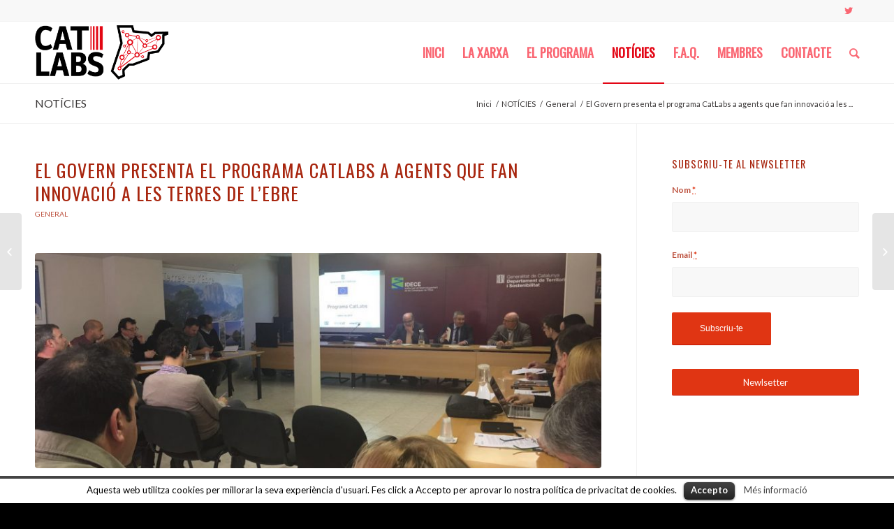

--- FILE ---
content_type: text/html; charset=UTF-8
request_url: https://catlabs.cat/el-govern-presenta-el-programa-catlabs-a-agents-que-fan-innovacio-a-les-terres-de-lebre/
body_size: 15357
content:
<!DOCTYPE html>
<html lang="ca" class="html_stretched responsive av-preloader-disabled av-custom-lightbox  html_header_top html_logo_left html_main_nav_header html_menu_right html_slim html_header_sticky html_header_shrinking html_header_topbar_active html_mobile_menu_phone html_disabled html_header_searchicon html_content_align_center html_header_unstick_top_disabled html_header_stretch_disabled html_elegant-blog html_modern-blog html_entry_id_573 av-no-preview ">
<head>
<meta charset="UTF-8" />
<meta name="robots" content="index, follow" />
<!-- mobile setting -->
<meta name="viewport" content="width=device-width, initial-scale=1, maximum-scale=1">
<!-- Scripts/CSS and wp_head hook -->
<title>El Govern presenta el programa CatLabs a agents que fan innovació a les Terres de l’Ebre | Catlabs</title>
<!-- JM Twitter Cards by Julien Maury 7.8 -->
<meta name="twitter:card" content="summary_large_image">
<meta name="twitter:creator" content="@innocatlabs">
<meta name="twitter:site" content="@https://www.twitter.com/innocatlabs">
<meta property="og:title" content="El Govern presenta el programa CatLabs a agents que fan innovació a les Terres de l’Ebre">
<meta property="og:description" content="El delegat del Govern a les Terres de l’Ebre, Xavier Pallarès, ha presidit aquest matí la sessió de presentació del programa CatLabs, que el Govern va aprovar el novembre passat i que pretén im">
<meta property="og:image" content="https://catlabs.cat/wp-content/uploads/2017/03/gencat2.jpeg">
<!-- /JM Twitter Cards by Julien Maury 7.8 -->
<!-- All in One SEO Pack 2.3.11.4 by Michael Torbert of Semper Fi Web Design[700,811] -->
<link rel="canonical" href="https://catlabs.cat/el-govern-presenta-el-programa-catlabs-a-agents-que-fan-innovacio-a-les-terres-de-lebre/" />
<!-- /all in one seo pack -->
<link rel='dns-prefetch' href='//s.w.org' />
<link rel="alternate" type="application/rss+xml" title="Catlabs &raquo; canal d&#039;informació" href="https://catlabs.cat/feed/" />
<link rel="alternate" type="application/rss+xml" title="Catlabs &raquo; Canal dels comentaris" href="https://catlabs.cat/comments/feed/" />
<link rel="alternate" type="text/calendar" title="Catlabs &raquo; Feed iCal" href="https://catlabs.cat/agenda/?ical=1" />
<!-- google webfont font replacement -->
<link rel='stylesheet' id='avia-google-webfont' href='//fonts.googleapis.com/css?family=Lato:300,400,700%7COswald' type='text/css' media='all'/> 
<script type="text/javascript">
window._wpemojiSettings = {"baseUrl":"https:\/\/s.w.org\/images\/core\/emoji\/13.0.0\/72x72\/","ext":".png","svgUrl":"https:\/\/s.w.org\/images\/core\/emoji\/13.0.0\/svg\/","svgExt":".svg","source":{"concatemoji":"https:\/\/catlabs.cat\/wp-includes\/js\/wp-emoji-release.min.js?ver=32a6651c7220012db32034f533186ff3"}};
!function(e,a,t){var r,n,o,i,p=a.createElement("canvas"),s=p.getContext&&p.getContext("2d");function c(e,t){var a=String.fromCharCode;s.clearRect(0,0,p.width,p.height),s.fillText(a.apply(this,e),0,0);var r=p.toDataURL();return s.clearRect(0,0,p.width,p.height),s.fillText(a.apply(this,t),0,0),r===p.toDataURL()}function l(e){if(!s||!s.fillText)return!1;switch(s.textBaseline="top",s.font="600 32px Arial",e){case"flag":return!c([127987,65039,8205,9895,65039],[127987,65039,8203,9895,65039])&&(!c([55356,56826,55356,56819],[55356,56826,8203,55356,56819])&&!c([55356,57332,56128,56423,56128,56418,56128,56421,56128,56430,56128,56423,56128,56447],[55356,57332,8203,56128,56423,8203,56128,56418,8203,56128,56421,8203,56128,56430,8203,56128,56423,8203,56128,56447]));case"emoji":return!c([55357,56424,8205,55356,57212],[55357,56424,8203,55356,57212])}return!1}function d(e){var t=a.createElement("script");t.src=e,t.defer=t.type="text/javascript",a.getElementsByTagName("head")[0].appendChild(t)}for(i=Array("flag","emoji"),t.supports={everything:!0,everythingExceptFlag:!0},o=0;o<i.length;o++)t.supports[i[o]]=l(i[o]),t.supports.everything=t.supports.everything&&t.supports[i[o]],"flag"!==i[o]&&(t.supports.everythingExceptFlag=t.supports.everythingExceptFlag&&t.supports[i[o]]);t.supports.everythingExceptFlag=t.supports.everythingExceptFlag&&!t.supports.flag,t.DOMReady=!1,t.readyCallback=function(){t.DOMReady=!0},t.supports.everything||(n=function(){t.readyCallback()},a.addEventListener?(a.addEventListener("DOMContentLoaded",n,!1),e.addEventListener("load",n,!1)):(e.attachEvent("onload",n),a.attachEvent("onreadystatechange",function(){"complete"===a.readyState&&t.readyCallback()})),(r=t.source||{}).concatemoji?d(r.concatemoji):r.wpemoji&&r.twemoji&&(d(r.twemoji),d(r.wpemoji)))}(window,document,window._wpemojiSettings);
</script>
<style type="text/css">
img.wp-smiley,
img.emoji {
display: inline !important;
border: none !important;
box-shadow: none !important;
height: 1em !important;
width: 1em !important;
margin: 0 .07em !important;
vertical-align: -0.1em !important;
background: none !important;
padding: 0 !important;
}
</style>
<link rel='stylesheet' id='wp-block-library-css'  href='//catlabs.cat/wp-content/cache/wpfc-minified/6zvuzy95/886hk.css' type='text/css' media='all' />
<link rel='stylesheet' id='cookielawinfo-style-css'  href='//catlabs.cat/wp-content/cache/wpfc-minified/df19z9wl/886hk.css' type='text/css' media='all' />
<link rel='stylesheet' id='document-gallery-css'  href='//catlabs.cat/wp-content/cache/wpfc-minified/q25o239/886hk.css' type='text/css' media='all' />
<link rel='stylesheet' id='avia-grid-css'  href='//catlabs.cat/wp-content/cache/wpfc-minified/lcrhyka6/886hk.css' type='text/css' media='all' />
<link rel='stylesheet' id='avia-base-css'  href='//catlabs.cat/wp-content/cache/wpfc-minified/7vgq3e30/886hk.css' type='text/css' media='all' />
<link rel='stylesheet' id='avia-layout-css'  href='//catlabs.cat/wp-content/cache/wpfc-minified/23v9fdjb/886hk.css' type='text/css' media='all' />
<link rel='stylesheet' id='avia-scs-css'  href='//catlabs.cat/wp-content/cache/wpfc-minified/1z6vas6b/886hk.css' type='text/css' media='all' />
<link rel='stylesheet' id='avia-popup-css-css'  href='//catlabs.cat/wp-content/cache/wpfc-minified/k0eek1t1/886hk.css' type='text/css' media='screen' />
<link rel='stylesheet' id='avia-media-css'  href='//catlabs.cat/wp-content/cache/wpfc-minified/mmjfekky/886hk.css' type='text/css' media='screen' />
<link rel='stylesheet' id='avia-print-css'  href='//catlabs.cat/wp-content/cache/wpfc-minified/76ty7n32/886hk.css' type='text/css' media='print' />
<link rel='stylesheet' id='avia-dynamic-css'  href='//catlabs.cat/wp-content/cache/wpfc-minified/mkw3sesx/886hk.css' type='text/css' media='all' />
<link rel='stylesheet' id='avia-custom-css'  href='//catlabs.cat/wp-content/cache/wpfc-minified/zyn8i6j/886hk.css' type='text/css' media='all' />
<link rel='stylesheet' id='avia-events-cal-css'  href='//catlabs.cat/wp-content/cache/wpfc-minified/jmwj0w78/886hk.css' type='text/css' media='all' />
<script type="text/javascript">
ajaxurl = typeof(ajaxurl) !== 'string' ? 'https://catlabs.cat/wp-admin/admin-ajax.php' : ajaxurl;
</script>
<script type='text/javascript' src='https://catlabs.cat/wp-includes/js/jquery/jquery.js?ver=1.12.4-wp' id='jquery-core-js'></script>
<script type='text/javascript' src='https://catlabs.cat/wp-content/plugins/cookie-law-info/js/cookielawinfo.js?ver=1.5.3' id='cookie-law-info-script-js'></script>
<script type='text/javascript' src='https://catlabs.cat/wp-content/themes/enfold/js/avia-compat.js?ver=2' id='avia-compat-js'></script>
<link rel="https://api.w.org/" href="https://catlabs.cat/wp-json/" /><link rel="alternate" type="application/json" href="https://catlabs.cat/wp-json/wp/v2/posts/573" /><link rel="EditURI" type="application/rsd+xml" title="RSD" href="https://catlabs.cat/xmlrpc.php?rsd" />
<link rel="wlwmanifest" type="application/wlwmanifest+xml" href="https://catlabs.cat/wp-includes/wlwmanifest.xml" /> 
<link rel='prev' title='El Govern crea la xarxa ‘Catlabs’ per potenciar el talent en innovació' href='https://catlabs.cat/el-govern-crea-la-xarxa-catlabs-per-potenciar-el-talent-en-innovacio-2/' />
<link rel='next' title='Jornada &#8220;El nou paradigma de ciència i innovació obertes: reptes i oportunitats per a Catalunya&#8221;' href='https://catlabs.cat/jornada-el-nou-paradigma-de-ciencia-i-innovacio-obertes-reptes-i-oportunitats-per-a-catalunya/' />
<link rel='shortlink' href='https://catlabs.cat/?p=573' />
<link rel="alternate" type="application/json+oembed" href="https://catlabs.cat/wp-json/oembed/1.0/embed?url=https%3A%2F%2Fcatlabs.cat%2Fel-govern-presenta-el-programa-catlabs-a-agents-que-fan-innovacio-a-les-terres-de-lebre%2F" />
<link rel="alternate" type="text/xml+oembed" href="https://catlabs.cat/wp-json/oembed/1.0/embed?url=https%3A%2F%2Fcatlabs.cat%2Fel-govern-presenta-el-programa-catlabs-a-agents-que-fan-innovacio-a-les-terres-de-lebre%2F&#038;format=xml" />
<link rel="profile" href="http://gmpg.org/xfn/11" />
<link rel="alternate" type="application/rss+xml" title="Catlabs RSS2 Feed" href="https://catlabs.cat/feed/" />
<link rel="pingback" href="https://catlabs.cat/xmlrpc.php" />
<!--[if lt IE 9]><script src="https://catlabs.cat/wp-content/themes/enfold/js/html5shiv.js"></script><![endif]-->
<link rel="icon" href="https://catlabs.cat/wp-content/uploads/2017/02/favicon.png" type="image/png">
<!--
Debugging Info for Theme support: 
Theme: Enfold
Version: 4.0
Installed: enfold
AviaFramework Version: 4.6
AviaBuilder Version: 0.9.5
ML:268435456-PU:12-PLA:14
WP:5.5.3
Updates: disabled
-->
<style type='text/css'>
@font-face {font-family: 'entypo-fontello'; font-weight: normal; font-style: normal;
src: url('https://catlabs.cat/wp-content/themes/enfold/config-templatebuilder/avia-template-builder/assets/fonts/entypo-fontello.eot?v=3');
src: url('https://catlabs.cat/wp-content/themes/enfold/config-templatebuilder/avia-template-builder/assets/fonts/entypo-fontello.eot?v=3#iefix') format('embedded-opentype'), 
url('https://catlabs.cat/wp-content/themes/enfold/config-templatebuilder/avia-template-builder/assets/fonts/entypo-fontello.woff?v=3') format('woff'), 
url('https://catlabs.cat/wp-content/themes/enfold/config-templatebuilder/avia-template-builder/assets/fonts/entypo-fontello.ttf?v=3') format('truetype'), 
url('https://catlabs.cat/wp-content/themes/enfold/config-templatebuilder/avia-template-builder/assets/fonts/entypo-fontello.svg?v=3#entypo-fontello') format('svg');
} #top .avia-font-entypo-fontello, body .avia-font-entypo-fontello, html body [data-av_iconfont='entypo-fontello']:before{ font-family: 'entypo-fontello'; }
@font-face {font-family: 'fontello'; font-weight: normal; font-style: normal;
src: url('https://catlabs.cat/wp-content/uploads/avia_fonts/fontello/fontello.eot');
src: url('https://catlabs.cat/wp-content/uploads/avia_fonts/fontello/fontello.eot?#iefix') format('embedded-opentype'), 
url('https://catlabs.cat/wp-content/uploads/avia_fonts/fontello/fontello.woff') format('woff'), 
url('https://catlabs.cat/wp-content/uploads/avia_fonts/fontello/fontello.ttf') format('truetype'), 
url('https://catlabs.cat/wp-content/uploads/avia_fonts/fontello/fontello.svg#fontello') format('svg');
} #top .avia-font-fontello, body .avia-font-fontello, html body [data-av_iconfont='fontello']:before{ font-family: 'fontello'; }
</style><script type='text/javascript'>var avia_preview = {"error":"It seems you are currently adding some HTML markup or other special characters. Once all HTML tags are closed the preview will be available again. If this message persists please check your input for special characters and try to remove them.","paths":"<link rel='stylesheet' href='https:\/\/catlabs.cat\/wp-content\/themes\/enfold\/css\/grid.css?ver=0.9.5' type='text\/css' media='all' \/><link rel='stylesheet' href='https:\/\/catlabs.cat\/wp-content\/themes\/enfold\/css\/base.css?ver=0.9.5' type='text\/css' media='all' \/><link rel='stylesheet' href='https:\/\/catlabs.cat\/wp-content\/themes\/enfold\/css\/layout.css?ver=0.9.5' type='text\/css' media='all' \/><link rel='stylesheet' href='https:\/\/catlabs.cat\/wp-content\/themes\/enfold\/css\/shortcodes.css?ver=0.9.5' type='text\/css' media='all' \/><link rel='stylesheet' href='https:\/\/catlabs.cat\/wp-content\/themes\/enfold\/js\/aviapopup\/magnific-popup.css?ver=0.9.5' type='text\/css' media='all' \/><link rel='stylesheet' href='https:\/\/catlabs.cat\/wp-content\/themes\/enfold\/js\/mediaelement\/skin-1\/mediaelementplayer.css?ver=0.9.5' type='text\/css' media='all' \/><link rel='stylesheet' href='https:\/\/catlabs.cat\/wp-content\/themes\/enfold\/css\/custom.css?ver=0.9.5' type='text\/css' media='all' \/><link rel='stylesheet' href='https:\/\/catlabs.cat\/wp-content\/uploads\/dynamic_avia\/enfold.css?ver=0.9.5' type='text\/css' media='all' \/><link rel='stylesheet' href='https:\/\/catlabs.cat\/wp-content\/themes\/enfold\/css\/admin-preview.css?ver=0.9.5' type='text\/css' media='all' \/><script type='text\/javascript' src='https:\/\/catlabs.cat\/wp-includes\/js\/jquery\/jquery.js?ver=0.9.5'><\/script><script type='text\/javascript' src='https:\/\/catlabs.cat\/wp-content\/themes\/enfold\/js\/avia-admin-preview.js?ver=0.9.5'><\/script>\n<!-- google webfont font replacement -->\n<link rel='stylesheet' id='avia-google-webfont' href='\/\/fonts.googleapis.com\/css?family=Lato:300,400,700%7COswald' type='text\/css' media='all'\/> \n\n<!-- google webfont font replacement -->\n<link rel='stylesheet' id='avia-google-webfont' href='\/\/fonts.googleapis.com\/css?family=Lato:300,400,700%7COswald' type='text\/css' media='all'\/> \n<style type='text\/css'>\n@font-face {font-family: 'entypo-fontello'; font-weight: normal; font-style: normal;\nsrc: url('https:\/\/catlabs.cat\/wp-content\/themes\/enfold\/config-templatebuilder\/avia-template-builder\/assets\/fonts\/entypo-fontello.eot?v=3');\nsrc: url('https:\/\/catlabs.cat\/wp-content\/themes\/enfold\/config-templatebuilder\/avia-template-builder\/assets\/fonts\/entypo-fontello.eot?v=3#iefix') format('embedded-opentype'), \nurl('https:\/\/catlabs.cat\/wp-content\/themes\/enfold\/config-templatebuilder\/avia-template-builder\/assets\/fonts\/entypo-fontello.woff?v=3') format('woff'), \nurl('https:\/\/catlabs.cat\/wp-content\/themes\/enfold\/config-templatebuilder\/avia-template-builder\/assets\/fonts\/entypo-fontello.ttf?v=3') format('truetype'), \nurl('https:\/\/catlabs.cat\/wp-content\/themes\/enfold\/config-templatebuilder\/avia-template-builder\/assets\/fonts\/entypo-fontello.svg?v=3#entypo-fontello') format('svg');\n} #top .avia-font-entypo-fontello, body .avia-font-entypo-fontello, html body [data-av_iconfont='entypo-fontello']:before{ font-family: 'entypo-fontello'; }\n\n@font-face {font-family: 'fontello'; font-weight: normal; font-style: normal;\nsrc: url('https:\/\/catlabs.cat\/wp-content\/uploads\/avia_fonts\/fontello\/fontello.eot');\nsrc: url('https:\/\/catlabs.cat\/wp-content\/uploads\/avia_fonts\/fontello\/fontello.eot?#iefix') format('embedded-opentype'), \nurl('https:\/\/catlabs.cat\/wp-content\/uploads\/avia_fonts\/fontello\/fontello.woff') format('woff'), \nurl('https:\/\/catlabs.cat\/wp-content\/uploads\/avia_fonts\/fontello\/fontello.ttf') format('truetype'), \nurl('https:\/\/catlabs.cat\/wp-content\/uploads\/avia_fonts\/fontello\/fontello.svg#fontello') format('svg');\n} #top .avia-font-fontello, body .avia-font-fontello, html body [data-av_iconfont='fontello']:before{ font-family: 'fontello'; }\n<\/style>","title":"Element Preview","background":"Set preview background:"}; 
</script>
</head>
<body id="top" class="post-template-default single single-post postid-573 single-format-standard stretched lato helvetica-neue-websave _helvetica_neue tribe-no-js" itemscope="itemscope" itemtype="https://schema.org/WebPage" >
<div id='wrap_all'>
<header id='header' class='all_colors header_color light_bg_color  av_header_top av_logo_left av_main_nav_header av_menu_right av_slim av_header_sticky av_header_shrinking av_header_stretch_disabled av_mobile_menu_phone av_header_searchicon av_header_unstick_top_disabled av_bottom_nav_disabled  av_header_border_disabled'  role="banner" itemscope="itemscope" itemtype="https://schema.org/WPHeader" >
<a id="advanced_menu_toggle" href="#" aria-hidden='true' data-av_icon='' data-av_iconfont='entypo-fontello'></a><a id="advanced_menu_hide" href="#" 	aria-hidden='true' data-av_icon='' data-av_iconfont='entypo-fontello'></a>		<div id='header_meta' class='container_wrap container_wrap_meta  av_icon_active_right av_extra_header_active av_entry_id_573'>
<div class='container'>
<ul class='noLightbox social_bookmarks icon_count_1'><li class='social_bookmarks_twitter av-social-link-twitter social_icon_1'><a target='_blank' href='https://twitter.com/innocatlabs' aria-hidden='true' data-av_icon='' data-av_iconfont='entypo-fontello' title='Twitter'><span class='avia_hidden_link_text'>Twitter</span></a></li></ul>			      </div>
</div>
<div  id='header_main' class='container_wrap container_wrap_logo'>
<div class='container av-logo-container'><div class='inner-container'><strong class='logo'><a href='https://catlabs.cat/'><img height='100' width='300' src='https://catlabs.cat/wp-content/uploads/2017/03/logo.png' alt='Catlabs' /></a></strong><nav class='main_menu' data-selectname='Selecciona un pàgina'  role="navigation" itemscope="itemscope" itemtype="https://schema.org/SiteNavigationElement" ><div class="avia-menu av-main-nav-wrap"><ul id="avia-menu" class="menu av-main-nav"><li id="menu-item-383" class="menu-item menu-item-type-post_type menu-item-object-page menu-item-home menu-item-top-level menu-item-top-level-1"><a href="https://catlabs.cat/" itemprop="url"><span class="avia-bullet"></span><span class="avia-menu-text">INICI</span><span class="avia-menu-fx"><span class="avia-arrow-wrap"><span class="avia-arrow"></span></span></span></a></li>
<li id="menu-item-639" class="menu-item menu-item-type-post_type menu-item-object-page menu-item-mega-parent  menu-item-top-level menu-item-top-level-2"><a href="https://catlabs.cat/la-xarxa/" itemprop="url"><span class="avia-bullet"></span><span class="avia-menu-text">LA XARXA</span><span class="avia-menu-fx"><span class="avia-arrow-wrap"><span class="avia-arrow"></span></span></span></a></li>
<li id="menu-item-731" class="menu-item menu-item-type-post_type menu-item-object-page menu-item-top-level menu-item-top-level-3"><a href="https://catlabs.cat/el-programa/" itemprop="url"><span class="avia-bullet"></span><span class="avia-menu-text">EL PROGRAMA</span><span class="avia-menu-fx"><span class="avia-arrow-wrap"><span class="avia-arrow"></span></span></span></a></li>
<li id="menu-item-699" class="menu-item menu-item-type-post_type menu-item-object-page current_page_parent menu-item-top-level menu-item-top-level-4 current-menu-item"><a href="https://catlabs.cat/noticies/" itemprop="url"><span class="avia-bullet"></span><span class="avia-menu-text">NOTÍCIES</span><span class="avia-menu-fx"><span class="avia-arrow-wrap"><span class="avia-arrow"></span></span></span></a></li>
<li id="menu-item-643" class="menu-item menu-item-type-post_type menu-item-object-page menu-item-mega-parent  menu-item-top-level menu-item-top-level-5"><a href="https://catlabs.cat/f-a-q/" itemprop="url"><span class="avia-bullet"></span><span class="avia-menu-text">F.A.Q.</span><span class="avia-menu-fx"><span class="avia-arrow-wrap"><span class="avia-arrow"></span></span></span></a></li>
<li id="menu-item-640" class="menu-item menu-item-type-post_type menu-item-object-page menu-item-top-level menu-item-top-level-6"><a href="https://catlabs.cat/membres/" itemprop="url"><span class="avia-bullet"></span><span class="avia-menu-text">MEMBRES</span><span class="avia-menu-fx"><span class="avia-arrow-wrap"><span class="avia-arrow"></span></span></span></a></li>
<li id="menu-item-667" class="menu-item menu-item-type-post_type menu-item-object-page menu-item-top-level menu-item-top-level-7"><a href="https://catlabs.cat/contacte/" itemprop="url"><span class="avia-bullet"></span><span class="avia-menu-text">CONTACTE</span><span class="avia-menu-fx"><span class="avia-arrow-wrap"><span class="avia-arrow"></span></span></span></a></li>
<li id="menu-item-search" class="noMobile menu-item menu-item-search-dropdown menu-item-avia-special">
<a href="?s=" data-avia-search-tooltip="
&lt;form action=&quot;https://catlabs.cat/&quot; id=&quot;searchform&quot; method=&quot;get&quot; class=&quot;&quot;&gt;
&lt;div&gt;
&lt;input type=&quot;submit&quot; value=&quot;&quot; id=&quot;searchsubmit&quot; class=&quot;button avia-font-entypo-fontello&quot; /&gt;
&lt;input type=&quot;text&quot; id=&quot;s&quot; name=&quot;s&quot; value=&quot;&quot; placeholder='Cercar' /&gt;
&lt;/div&gt;
&lt;/form&gt;" aria-hidden='true' data-av_icon='' data-av_iconfont='entypo-fontello'><span class="avia_hidden_link_text">Cercar</span></a>
</li></ul></div></nav></div> </div> 
<!-- end container_wrap-->
</div>
<div class='header_bg'></div>
<!-- end header -->
</header>
<div id='main' class='all_colors' data-scroll-offset='88'>
<div class='stretch_full container_wrap alternate_color light_bg_color title_container'><div class='container'><strong class='main-title entry-title'><a href='https://catlabs.cat/noticies/' rel='bookmark' title='Permanent Link: NOTÍCIES'  itemprop="headline" >NOTÍCIES</a></strong><div class="breadcrumb breadcrumbs avia-breadcrumbs"><div class="breadcrumb-trail" xmlns:v="http://rdf.data-vocabulary.org/#"><span class="trail-before"><span class="breadcrumb-title"> </span></span> <a href="https://catlabs.cat" title="Catlabs" rel="home" class="trail-begin">Inici</a> <span class="sep">/</span> <span><a rel="v:url" property="v:title" href="https://catlabs.cat/noticies/" title="NOTÍCIES">NOTÍCIES</a></span> <span class="sep">/</span> <span><a rel="v:url" property="v:title" href="https://catlabs.cat/category/general/">General</a></span> <span class="sep">/</span> <span class="trail-end">El Govern presenta el programa CatLabs a agents que fan innovació a les ...</span></div></div></div></div>
<div class='container_wrap container_wrap_first main_color sidebar_right'>
<div class='container template-blog template-single-blog '>
<main class='content units av-content-small alpha '  role="main" itemscope="itemscope" itemtype="https://schema.org/Blog" >
<article class='post-entry post-entry-type-standard post-entry-573 post-loop-1 post-parity-odd post-entry-last single-big with-slider post-573 post type-post status-publish format-standard has-post-thumbnail hentry category-general'  itemscope="itemscope" itemtype="https://schema.org/BlogPosting" itemprop="blogPost" ><div class='blog-meta'></div><div class='entry-content-wrapper clearfix standard-content'><header class="entry-content-header"><h1 class='post-title entry-title'  itemprop="headline" >	<a href='https://catlabs.cat/el-govern-presenta-el-programa-catlabs-a-agents-que-fan-innovacio-a-les-terres-de-lebre/' rel='bookmark' title='Permanent Link: El Govern presenta el programa CatLabs a agents que fan innovació a les Terres de l’Ebre'>El Govern presenta el programa CatLabs a agents que fan innovació a les Terres de l’Ebre			<span class='post-format-icon minor-meta'></span>	</a></h1><span class="blog-categories minor-meta"><a href="https://catlabs.cat/category/general/" rel="tag">General</a> </span><span class="av-vertical-delimiter"></span><div class="big-preview single-big"><a href="https://catlabs.cat/wp-content/uploads/2017/03/gencat2-1030x773.jpeg" title="«El Govern presenta el programa CatLabs a agents que fan innovació a les Terres de l’Ebre», perOficina Tècnica de la Xarxa PuntTIC. 2017. Llicència: BY-NC-SA"><img width="845" height="321" src="https://catlabs.cat/wp-content/uploads/2017/03/gencat2-845x321.jpeg" class="attachment-entry_with_sidebar size-entry_with_sidebar wp-post-image" alt="" loading="lazy" /></a></div><div class="entry-content"  itemprop="text" ><p><strong>El delegat del Govern a les Terres de l’Ebre, Xavier Pallarès, ha presidit aquest matí la sessió de presentació del programa CatLabs, que el Govern va aprovar el novembre passat i que pretén impulsar la innovació social digital a Catalunya i, alhora, articular una xarxa d’agents territorials.</strong></p>
<div class="field field-name-body field-type-text-with-summary field-label-hidden">
<div class="field-items">
<div class="field-item even">
<p>La sessió de treball ha anat a càrrec de Ricard Faura, cap del Servei d’Inclusió i Capacitació Digital de la Secretaria de Telecomunicacions, Ciberseguretat i Societat Digital, i d’Artur Serra, director adjunt de la Fundació i2cat. Hi han assistit una trentena de representants del món universitari, centres de formació, empreses, administracions locals, espais de coworking i Punt TIC, als quals el Govern ha convidat a interactuar i <strong>treballar en xarxa</strong> per tal de promoure<strong> projectes d&#8217;innovació amb impacte social</strong>.</p>
<p>Els/les participants, molt actius durant tota la sessió, han mostrat interès per les dinàmiques que el programa preveu per dinamitzar la xarxa; el calendari i propers passos a seguir i el paper dels centres de formació professional. Durant les intervencions s&#8217;han posat de manifest alguns dèficits en matèria d&#8217;infraestructures i la necessitat de <strong>coordinar els projectes del territori</strong>. CatLabs ofereix, en aquest sentit, un paraigües que dona cobertura i coordina les diferents iniciatives detectades.</p>
<p>Davant l&#8217;apel·lació a la necessitat de comptar amb la <strong>participació ciutadana</strong>, els representants dels<strong> Punt TIC</strong> (Smart Centre de Santa Bàrbara i Xarxa de Telecentres de la Ribera d&#8217;Ebre) han reivindicat el seu paper en la <strong>detecció de necessitats</strong> a partir de l&#8217;atenció diària als diferents col·lectius de ciutadans/es (joves, gent gran, dones, aturats&#8230;)</p>
<p>El motiu principal de la creació d’aquest programa sorgeix del <strong>nou paradigma social </strong>que permet l’emergència de noves estructures d’<strong>innovació oberta i col·laborativa</strong>, pel qual s’identifiquen nous llocs de treball i noves formes de generar economia, sempre en conjunció amb la participació ciutadana.</p>
<p>Es tracta d’un programa de llarga durada que busca detectar nous actors i usuaris del<strong> sistema català d’innovació</strong>; incrementar el nombre de persones que es formen en innovació; promoure la interacció entre universitats, escoles, centres tecnològics, administracions públiques i empreses, i fomentar la internacionalització i consolidació de <strong>Catalunya com a referent </strong>en matèria d’innovació social digital i col·laborativa.</p>
<p>El plantejament del programa s’articula en dos objectius: en primer lloc, les noves formes d’innovació digital, social i col·laborativa per respondre millor als reptes de l’economia i la societat; i en segon lloc, la participació en el sistema d’innovació, fent especial incidència en els joves i les micropimes.</p>
<p><a href="http://punttic.gencat.cat/article/el-govern-presenta-el-programa-catlabs-agents-que" target="_blank">Més informació</a></p>
</div>
</div>
</div>
</div><span class='post-meta-infos'><time class='date-container minor-meta updated' >9 de març de 2017</time><span class='text-sep text-sep-date'>/</span><span class="blog-author minor-meta">by <span class="entry-author-link" ><span class="vcard author"><span class="fn"><a href="https://catlabs.cat/author/admin_catlabs/" title="Entrades de Admin_CatLabs" rel="author">Admin_CatLabs</a></span></span></span></span></span></header><footer class="entry-footer"><div class='av-share-box'><h5 class='av-share-link-description'>Comparteix</h5><ul class='av-share-box-list noLightbox'><li class='av-share-link av-social-link-facebook' ><a target='_blank' href='http://www.facebook.com/sharer.php?u=https://catlabs.cat/el-govern-presenta-el-programa-catlabs-a-agents-que-fan-innovacio-a-les-terres-de-lebre/&amp;t=El%20Govern%20presenta%20el%20programa%20CatLabs%20a%20agents%20que%20fan%20innovaci%C3%B3%20a%20les%20Terres%20de%20l%E2%80%99Ebre' aria-hidden='true' data-av_icon='' data-av_iconfont='entypo-fontello' title='' data-avia-related-tooltip='Comparteix a Facebook'><span class='avia_hidden_link_text'>Comparteix a Facebook</span></a></li><li class='av-share-link av-social-link-twitter' ><a target='_blank' href='https://twitter.com/share?text=El%20Govern%20presenta%20el%20programa%20CatLabs%20a%20agents%20que%20fan%20innovaci%C3%B3%20a%20les%20Terres%20de%20l%E2%80%99Ebre&url=https://catlabs.cat/?p=573' aria-hidden='true' data-av_icon='' data-av_iconfont='entypo-fontello' title='' data-avia-related-tooltip='Comparteix a Twitter'><span class='avia_hidden_link_text'>Comparteix a Twitter</span></a></li><li class='av-share-link av-social-link-gplus' ><a target='_blank' href='https://plus.google.com/share?url=https://catlabs.cat/el-govern-presenta-el-programa-catlabs-a-agents-que-fan-innovacio-a-les-terres-de-lebre/' aria-hidden='true' data-av_icon='' data-av_iconfont='entypo-fontello' title='' data-avia-related-tooltip='Comparteix a Google+'><span class='avia_hidden_link_text'>Comparteix a Google+</span></a></li><li class='av-share-link av-social-link-pinterest' ><a target='_blank' href='http://pinterest.com/pin/create/button/?url=https%3A%2F%2Fcatlabs.cat%2Fel-govern-presenta-el-programa-catlabs-a-agents-que-fan-innovacio-a-les-terres-de-lebre%2F&amp;description=El%20Govern%20presenta%20el%20programa%20CatLabs%20a%20agents%20que%20fan%20innovaci%C3%B3%20a%20les%20Terres%20de%20l%E2%80%99Ebre&amp;media=https%3A%2F%2Fcatlabs.cat%2Fwp-content%2Fuploads%2F2017%2F03%2Fgencat2-705x529.jpeg' aria-hidden='true' data-av_icon='' data-av_iconfont='entypo-fontello' title='' data-avia-related-tooltip='Comparteix a Pinterest'><span class='avia_hidden_link_text'>Comparteix a Pinterest</span></a></li><li class='av-share-link av-social-link-linkedin' ><a target='_blank' href='http://linkedin.com/shareArticle?mini=true&amp;title=El%20Govern%20presenta%20el%20programa%20CatLabs%20a%20agents%20que%20fan%20innovaci%C3%B3%20a%20les%20Terres%20de%20l%E2%80%99Ebre&amp;url=https://catlabs.cat/el-govern-presenta-el-programa-catlabs-a-agents-que-fan-innovacio-a-les-terres-de-lebre/' aria-hidden='true' data-av_icon='' data-av_iconfont='entypo-fontello' title='' data-avia-related-tooltip='Comparteix a Linkedin'><span class='avia_hidden_link_text'>Comparteix a Linkedin</span></a></li><li class='av-share-link av-social-link-tumblr' ><a target='_blank' href='http://www.tumblr.com/share/link?url=https%3A%2F%2Fcatlabs.cat%2Fel-govern-presenta-el-programa-catlabs-a-agents-que-fan-innovacio-a-les-terres-de-lebre%2F&amp;name=El%20Govern%20presenta%20el%20programa%20CatLabs%20a%20agents%20que%20fan%20innovaci%C3%B3%20a%20les%20Terres%20de%20l%E2%80%99Ebre&amp;description=El%20delegat%20del%20Govern%20a%20les%20Terres%20de%20l%E2%80%99Ebre%2C%20Xavier%20Pallar%C3%A8s%2C%20ha%20presidit%20aquest%20mat%C3%AD%20la%20sessi%C3%B3%20de%20presentaci%C3%B3%20del%20programa%20CatLabs%2C%20que%20el%20Govern%20va%20aprovar%20el%20novembre%20passat%20i%20que%20pret%C3%A9n%20impulsar%20la%20innovaci%C3%B3%20social%20digital%20a%20Catalunya%20i%2C%20alhora%2C%20articular%20una%20xarxa%20d%E2%80%99agents%20territorials.%20La%20sessi%C3%B3%20de%20treball%20ha%20anat%20a%20c%C3%A0rrec%20%5B%E2%80%A6%5D' aria-hidden='true' data-av_icon='' data-av_iconfont='entypo-fontello' title='' data-avia-related-tooltip='Comparteix a Tumblr'><span class='avia_hidden_link_text'>Comparteix a Tumblr</span></a></li><li class='av-share-link av-social-link-vk' ><a target='_blank' href='http://vk.com/share.php?url=https://catlabs.cat/el-govern-presenta-el-programa-catlabs-a-agents-que-fan-innovacio-a-les-terres-de-lebre/' aria-hidden='true' data-av_icon='' data-av_iconfont='entypo-fontello' title='' data-avia-related-tooltip='Comparteix a Vk'><span class='avia_hidden_link_text'>Comparteix a Vk</span></a></li><li class='av-share-link av-social-link-reddit' ><a target='_blank' href='http://reddit.com/submit?url=https://catlabs.cat/el-govern-presenta-el-programa-catlabs-a-agents-que-fan-innovacio-a-les-terres-de-lebre/&amp;title=El%20Govern%20presenta%20el%20programa%20CatLabs%20a%20agents%20que%20fan%20innovaci%C3%B3%20a%20les%20Terres%20de%20l%E2%80%99Ebre' aria-hidden='true' data-av_icon='' data-av_iconfont='entypo-fontello' title='' data-avia-related-tooltip='Comparteix a Reddit'><span class='avia_hidden_link_text'>Comparteix a Reddit</span></a></li><li class='av-share-link av-social-link-mail' ><a  href='mailto:?subject=El%20Govern%20presenta%20el%20programa%20CatLabs%20a%20agents%20que%20fan%20innovaci%C3%B3%20a%20les%20Terres%20de%20l%E2%80%99Ebre&amp;body=https://catlabs.cat/el-govern-presenta-el-programa-catlabs-a-agents-que-fan-innovacio-a-les-terres-de-lebre/' aria-hidden='true' data-av_icon='' data-av_iconfont='entypo-fontello' title='' data-avia-related-tooltip='Comparteix per Email'><span class='avia_hidden_link_text'>Comparteix per Email</span></a></li></ul></div></footer><div class='post_delimiter'></div></div><div class='post_author_timeline'></div><span class='hidden'>
<span class='av-structured-data'  itemscope="itemscope" itemtype="https://schema.org/ImageObject"  itemprop='image'>
<span itemprop='url' >https://catlabs.cat/wp-content/uploads/2017/03/gencat2.jpeg</span>
<span itemprop='height' >1200</span>
<span itemprop='width' >1600</span>
</span><span class='av-structured-data'  itemprop="publisher" itemtype="https://schema.org/Organization" itemscope="itemscope" >
<span itemprop='name'>Admin_CatLabs</span>
<span itemprop='logo' itemscope itemtype='http://schema.org/ImageObject'>
<span itemprop='url'>https://catlabs.cat/wp-content/uploads/2017/03/logo.png</span>
</span>
</span><span class='av-structured-data'  itemprop="author" itemscope="itemscope" itemtype="https://schema.org/Person" ><span itemprop='name'>Admin_CatLabs</span></span><span class='av-structured-data'  itemprop="datePublished" datetime="2017-03-09T19:12:17+01:00" >2017-03-09 19:12:17</span><span class='av-structured-data'  itemprop="dateModified" itemtype="https://schema.org/dateModified" >2017-03-09 19:12:17</span><span class='av-structured-data'  itemprop="mainEntityOfPage" itemtype="https://schema.org/mainEntityOfPage" ><span itemprop='name'>El Govern presenta el programa CatLabs a agents que fan innovació a les Terres de l’Ebre</span></span></span></article><div class='single-big'></div>
<div class='comment-entry post-entry'>
</div>
<!--end content-->
</main>
<aside class='sidebar sidebar_right  alpha units'  role="complementary" itemscope="itemscope" itemtype="https://schema.org/WPSideBar" ><div class='inner_sidebar extralight-border'><section id="text-3" class="widget clearfix widget_text"><h3 class="widgettitle">Subscriu-te al newsletter</h3>			<div class="textwidget"><form action="https://catlabs.cat/el-govern-presenta-el-programa-catlabs-a-agents-que-fan-innovacio-a-les-terres-de-lebre/" method="post"  class="avia_ajax_form av-form-labels-visible   " data-avia-form-id="1" data-avia-redirect=''><fieldset><p class=' first_form  form_element form_fullwidth' id='element_avia_1_1'><label for="avia_1_1">Nom <abbr class="required" title="required">*</abbr></label> <input name="avia_1_1" class="text_input is_empty" type="text" id="avia_1_1" value="" /></p><p class=' first_form  form_element form_fullwidth av-last-visible-form-element' id='element_avia_2_1'><label for="avia_2_1">Email <abbr class="required" title="required">*</abbr></label> <input name="avia_2_1" class="text_input is_email" type="text" id="avia_2_1" value="" /></p><p class="hidden"><input type="text" name="avia_3_1" class="hidden " id="avia_3_1" value="" /></p><p class="form_element "><input type="hidden" value="1" name="avia_generated_form1" /><input type="submit" value="Subscriu-te" class="button"  data-sending-label="Sending"/></p></fieldset></form><div id="ajaxresponse_1" class="ajaxresponse ajaxresponse_1 hidden"></div>
<a style="width:100%" href="/newsletter" class="avia-button  avia-icon_select-yes-left-icon avia-color-theme-color avia-size-medium avia-position-center " target="_self" rel="noopener noreferrer"><span class="avia_button_icon avia_button_icon_left " aria-hidden="true" data-av_iconfont="entypo-fontello"></span><span class="avia_iconbox_title" >Newlsetter</span></a>
</div>
<span class="seperator extralight-border"></span></section><section id="text-4" class="widget clearfix widget_text">			<div class="textwidget"><iframe style="max-width:100%;" src="https://www.youtube.com/embed/bJ3gxkCN9gs" frameborder="0" allowfullscreen></iframe></div>
<span class="seperator extralight-border"></span></section><section id="text-5" class="widget clearfix widget_text">			<div class="textwidget"><iframe style="max-width:100%;" src="https://www.youtube.com/embed/0FyJiFucozM" frameborder="0" allowfullscreen></iframe></div>
<span class="seperator extralight-border"></span></section><section id="newsbox-3" class="widget clearfix newsbox"><h3 class="widgettitle">Darreres notícies</h3><ul class="news-wrap image_size_widget"><li class="news-content post-format-standard"><a class='news-link' title='Celebra els 10 anys del Citilab!' href='https://catlabs.cat/celebra-els-10-anys-del-citilab/'><span class='news-thumb '><img width="36" height="36" src="https://catlabs.cat/wp-content/uploads/2017/10/10-anys-citi-300x240-36x36.jpg" class="attachment-widget size-widget wp-post-image" alt="" loading="lazy" srcset="https://catlabs.cat/wp-content/uploads/2017/10/10-anys-citi-300x240-36x36.jpg 36w, https://catlabs.cat/wp-content/uploads/2017/10/10-anys-citi-300x240-80x80.jpg 80w, https://catlabs.cat/wp-content/uploads/2017/10/10-anys-citi-300x240-180x180.jpg 180w, https://catlabs.cat/wp-content/uploads/2017/10/10-anys-citi-300x240-120x120.jpg 120w" sizes="(max-width: 36px) 100vw, 36px" /></span><strong class='news-headline'>Celebra els 10 anys del Citilab!<span class='news-time'>11 d'octubre de 2017 - 9:54</span></strong></a></li><li class="news-content post-format-standard"><a class='news-link' title='5 lliçons apreses en 5 anys d&#8217;inversions amb impacte social' href='https://catlabs.cat/5-llicons-apreses-en-5-anys-dinversions-amb-impacte-social/'><span class='news-thumb '><img width="36" height="36" src="https://catlabs.cat/wp-content/uploads/2017/10/NASA-Apollo8-Dec24-Earthrise-36x36.jpg" class="attachment-widget size-widget wp-post-image" alt="" loading="lazy" srcset="https://catlabs.cat/wp-content/uploads/2017/10/NASA-Apollo8-Dec24-Earthrise-36x36.jpg 36w, https://catlabs.cat/wp-content/uploads/2017/10/NASA-Apollo8-Dec24-Earthrise-80x80.jpg 80w, https://catlabs.cat/wp-content/uploads/2017/10/NASA-Apollo8-Dec24-Earthrise-300x300.jpg 300w, https://catlabs.cat/wp-content/uploads/2017/10/NASA-Apollo8-Dec24-Earthrise-768x768.jpg 768w, https://catlabs.cat/wp-content/uploads/2017/10/NASA-Apollo8-Dec24-Earthrise-1030x1030.jpg 1030w, https://catlabs.cat/wp-content/uploads/2017/10/NASA-Apollo8-Dec24-Earthrise-180x180.jpg 180w, https://catlabs.cat/wp-content/uploads/2017/10/NASA-Apollo8-Dec24-Earthrise-1500x1500.jpg 1500w, https://catlabs.cat/wp-content/uploads/2017/10/NASA-Apollo8-Dec24-Earthrise-705x705.jpg 705w, https://catlabs.cat/wp-content/uploads/2017/10/NASA-Apollo8-Dec24-Earthrise-120x120.jpg 120w, https://catlabs.cat/wp-content/uploads/2017/10/NASA-Apollo8-Dec24-Earthrise-450x450.jpg 450w" sizes="(max-width: 36px) 100vw, 36px" /></span><strong class='news-headline'>5 lliçons apreses en 5 anys d&#8217;inversions amb impacte social<span class='news-time'>4 d'octubre de 2017 - 22:24</span></strong></a></li><li class="news-content post-format-standard"><a class='news-link' title='El programa CatLabs: Balanç i passos següents' href='https://catlabs.cat/el-programa-catlabs-balanc-i-passos-seguents/'><span class='news-thumb '><img width="36" height="36" src="https://catlabs.cat/wp-content/uploads/2017/09/DKt59tTWsAAZu4g-36x36.jpg" class="attachment-widget size-widget wp-post-image" alt="" loading="lazy" srcset="https://catlabs.cat/wp-content/uploads/2017/09/DKt59tTWsAAZu4g-36x36.jpg 36w, https://catlabs.cat/wp-content/uploads/2017/09/DKt59tTWsAAZu4g-80x80.jpg 80w, https://catlabs.cat/wp-content/uploads/2017/09/DKt59tTWsAAZu4g-180x180.jpg 180w, https://catlabs.cat/wp-content/uploads/2017/09/DKt59tTWsAAZu4g-120x120.jpg 120w, https://catlabs.cat/wp-content/uploads/2017/09/DKt59tTWsAAZu4g-450x450.jpg 450w" sizes="(max-width: 36px) 100vw, 36px" /></span><strong class='news-headline'>El programa CatLabs: Balanç i passos següents<span class='news-time'>28 de setembre de 2017 - 8:41</span></strong></a></li><li class="news-content post-format-standard"><a class='news-link' title='Jornada “El programa CatLabs: balanç i passos següents”' href='https://catlabs.cat/jornada-el-programa-catlabs-balanc-i-passos-seguents/'><span class='news-thumb '><img width="36" height="36" src="https://catlabs.cat/wp-content/uploads/2017/09/20170609-CampInnovacioCatLabs-d-36x36.png" class="attachment-widget size-widget wp-post-image" alt="" loading="lazy" srcset="https://catlabs.cat/wp-content/uploads/2017/09/20170609-CampInnovacioCatLabs-d-36x36.png 36w, https://catlabs.cat/wp-content/uploads/2017/09/20170609-CampInnovacioCatLabs-d-80x80.png 80w, https://catlabs.cat/wp-content/uploads/2017/09/20170609-CampInnovacioCatLabs-d-180x180.png 180w, https://catlabs.cat/wp-content/uploads/2017/09/20170609-CampInnovacioCatLabs-d-120x120.png 120w" sizes="(max-width: 36px) 100vw, 36px" /></span><strong class='news-headline'>Jornada “El programa CatLabs: balanç i passos següents”<span class='news-time'>20 de setembre de 2017 - 7:40</span></strong></a></li><li class="news-content post-format-standard"><a class='news-link' title='4ª edició del concurs ‘Idees Innovadores per a Reptes Socials 2017’' href='https://catlabs.cat/4a-edicio-del-concurs-idees-innovadores-per-a-reptes-socials-2017/'><span class='news-thumb '><img width="36" height="36" src="https://catlabs.cat/wp-content/uploads/2017/09/DInxNP6W4AAsRmg-36x36.jpg" class="attachment-widget size-widget wp-post-image" alt="" loading="lazy" srcset="https://catlabs.cat/wp-content/uploads/2017/09/DInxNP6W4AAsRmg-36x36.jpg 36w, https://catlabs.cat/wp-content/uploads/2017/09/DInxNP6W4AAsRmg-80x80.jpg 80w, https://catlabs.cat/wp-content/uploads/2017/09/DInxNP6W4AAsRmg-180x180.jpg 180w, https://catlabs.cat/wp-content/uploads/2017/09/DInxNP6W4AAsRmg-120x120.jpg 120w, https://catlabs.cat/wp-content/uploads/2017/09/DInxNP6W4AAsRmg-450x450.jpg 450w" sizes="(max-width: 36px) 100vw, 36px" /></span><strong class='news-headline'>4ª edició del concurs ‘Idees Innovadores per a Reptes Socials 2017’<span class='news-time'>6 de setembre de 2017 - 7:39</span></strong></a></li><li class="news-content post-format-standard"><a class='news-link' title='Qui són els nòmades digitals?' href='https://catlabs.cat/qui-son-els-nomades-digitals/'><span class='news-thumb '><img width="36" height="36" src="https://catlabs.cat/wp-content/uploads/2017/08/tim-gouw-60216-36x36.jpg" class="attachment-widget size-widget wp-post-image" alt="" loading="lazy" srcset="https://catlabs.cat/wp-content/uploads/2017/08/tim-gouw-60216-36x36.jpg 36w, https://catlabs.cat/wp-content/uploads/2017/08/tim-gouw-60216-80x80.jpg 80w, https://catlabs.cat/wp-content/uploads/2017/08/tim-gouw-60216-180x180.jpg 180w, https://catlabs.cat/wp-content/uploads/2017/08/tim-gouw-60216-120x120.jpg 120w, https://catlabs.cat/wp-content/uploads/2017/08/tim-gouw-60216-450x450.jpg 450w" sizes="(max-width: 36px) 100vw, 36px" /></span><strong class='news-headline'>Qui són els nòmades digitals?<span class='news-time'>30 d'agost de 2017 - 8:14</span></strong></a></li><li class="news-content post-format-standard"><a class='news-link' title='Projecte DECODE: Ajudant els ciutadans a recobrar el control de les seves dades' href='https://catlabs.cat/projecte-decode-ajudant-els-ciutadans-a-recobrar-el-control-de-les-seves-dades/'><span class='news-thumb '><img width="36" height="36" src="https://catlabs.cat/wp-content/uploads/2017/08/gabriel-santiago-1598-36x36.jpg" class="attachment-widget size-widget wp-post-image" alt="" loading="lazy" srcset="https://catlabs.cat/wp-content/uploads/2017/08/gabriel-santiago-1598-36x36.jpg 36w, https://catlabs.cat/wp-content/uploads/2017/08/gabriel-santiago-1598-80x80.jpg 80w, https://catlabs.cat/wp-content/uploads/2017/08/gabriel-santiago-1598-180x180.jpg 180w, https://catlabs.cat/wp-content/uploads/2017/08/gabriel-santiago-1598-120x120.jpg 120w, https://catlabs.cat/wp-content/uploads/2017/08/gabriel-santiago-1598-450x450.jpg 450w" sizes="(max-width: 36px) 100vw, 36px" /></span><strong class='news-headline'>Projecte DECODE: Ajudant els ciutadans a recobrar el control de les seves dades<span class='news-time'>23 d'agost de 2017 - 8:37</span></strong></a></li></ul><span class="seperator extralight-border"></span></section><section id="text-2" class="widget clearfix widget_text">			<div class="textwidget"></div>
<span class="seperator extralight-border"></span></section></div></aside>
</div><!--end container-->
</div><!-- close default .container_wrap element -->
						<div class='container_wrap footer_color' id='footer'>
<div class='container'>
<div class='flex_column av_one_fourth  first el_before_av_one_fourth'><section id="avia_socialcount-2" class="widget clearfix avia_socialcount"><a href='http://twitter.com/@innocatlabs/' class='asc_twitter asc_multi_count'><span class='social_widget_icon' aria-hidden='true' data-av_icon='' data-av_iconfont='entypo-fontello'></span><strong class='asc_count'>Segueix-nos</strong><span>a Twitter</span></a><span class="seperator extralight-border"></span></section></div><div class='flex_column av_one_fourth  el_after_av_one_fourth  el_before_av_one_fourth '><section id="nav_menu-2" class="widget clearfix widget_nav_menu"><h3 class="widgettitle">Arbre web</h3><div class="menu-previously-used-menu-1-container"><ul id="menu-previously-used-menu-1" class="menu"><li id="menu-item-383" class="menu-item menu-item-type-post_type menu-item-object-page menu-item-home menu-item-383"><a href="https://catlabs.cat/">INICI</a></li>
<li id="menu-item-639" class="menu-item menu-item-type-post_type menu-item-object-page menu-item-639"><a href="https://catlabs.cat/la-xarxa/">LA XARXA</a></li>
<li id="menu-item-731" class="menu-item menu-item-type-post_type menu-item-object-page menu-item-731"><a href="https://catlabs.cat/el-programa/">EL PROGRAMA</a></li>
<li id="menu-item-699" class="menu-item menu-item-type-post_type menu-item-object-page current_page_parent menu-item-699"><a href="https://catlabs.cat/noticies/">NOTÍCIES</a></li>
<li id="menu-item-643" class="menu-item menu-item-type-post_type menu-item-object-page menu-item-643"><a href="https://catlabs.cat/f-a-q/">F.A.Q.</a></li>
<li id="menu-item-640" class="menu-item menu-item-type-post_type menu-item-object-page menu-item-640"><a href="https://catlabs.cat/membres/">MEMBRES</a></li>
<li id="menu-item-667" class="menu-item menu-item-type-post_type menu-item-object-page menu-item-667"><a href="https://catlabs.cat/contacte/">CONTACTE</a></li>
</ul></div><span class="seperator extralight-border"></span></section></div><div class='flex_column av_one_fourth  el_after_av_one_fourth  el_before_av_one_fourth '><section id="newsbox-2" class="widget clearfix newsbox"><h3 class="widgettitle">Darreres notícies</h3><ul class="news-wrap image_size_widget"><li class="news-content post-format-standard"><a class='news-link' title='Celebra els 10 anys del Citilab!' href='https://catlabs.cat/celebra-els-10-anys-del-citilab/'><span class='news-thumb '><img width="36" height="36" src="https://catlabs.cat/wp-content/uploads/2017/10/10-anys-citi-300x240-36x36.jpg" class="attachment-widget size-widget wp-post-image" alt="" loading="lazy" srcset="https://catlabs.cat/wp-content/uploads/2017/10/10-anys-citi-300x240-36x36.jpg 36w, https://catlabs.cat/wp-content/uploads/2017/10/10-anys-citi-300x240-80x80.jpg 80w, https://catlabs.cat/wp-content/uploads/2017/10/10-anys-citi-300x240-180x180.jpg 180w, https://catlabs.cat/wp-content/uploads/2017/10/10-anys-citi-300x240-120x120.jpg 120w" sizes="(max-width: 36px) 100vw, 36px" /></span><strong class='news-headline'>Celebra els 10 anys del Citilab!<span class='news-time'>11 d'octubre de 2017 - 9:54</span></strong></a></li><li class="news-content post-format-standard"><a class='news-link' title='5 lliçons apreses en 5 anys d&#8217;inversions amb impacte social' href='https://catlabs.cat/5-llicons-apreses-en-5-anys-dinversions-amb-impacte-social/'><span class='news-thumb '><img width="36" height="36" src="https://catlabs.cat/wp-content/uploads/2017/10/NASA-Apollo8-Dec24-Earthrise-36x36.jpg" class="attachment-widget size-widget wp-post-image" alt="" loading="lazy" srcset="https://catlabs.cat/wp-content/uploads/2017/10/NASA-Apollo8-Dec24-Earthrise-36x36.jpg 36w, https://catlabs.cat/wp-content/uploads/2017/10/NASA-Apollo8-Dec24-Earthrise-80x80.jpg 80w, https://catlabs.cat/wp-content/uploads/2017/10/NASA-Apollo8-Dec24-Earthrise-300x300.jpg 300w, https://catlabs.cat/wp-content/uploads/2017/10/NASA-Apollo8-Dec24-Earthrise-768x768.jpg 768w, https://catlabs.cat/wp-content/uploads/2017/10/NASA-Apollo8-Dec24-Earthrise-1030x1030.jpg 1030w, https://catlabs.cat/wp-content/uploads/2017/10/NASA-Apollo8-Dec24-Earthrise-180x180.jpg 180w, https://catlabs.cat/wp-content/uploads/2017/10/NASA-Apollo8-Dec24-Earthrise-1500x1500.jpg 1500w, https://catlabs.cat/wp-content/uploads/2017/10/NASA-Apollo8-Dec24-Earthrise-705x705.jpg 705w, https://catlabs.cat/wp-content/uploads/2017/10/NASA-Apollo8-Dec24-Earthrise-120x120.jpg 120w, https://catlabs.cat/wp-content/uploads/2017/10/NASA-Apollo8-Dec24-Earthrise-450x450.jpg 450w" sizes="(max-width: 36px) 100vw, 36px" /></span><strong class='news-headline'>5 lliçons apreses en 5 anys d&#8217;inversions amb impacte social<span class='news-time'>4 d'octubre de 2017 - 22:24</span></strong></a></li><li class="news-content post-format-standard"><a class='news-link' title='El programa CatLabs: Balanç i passos següents' href='https://catlabs.cat/el-programa-catlabs-balanc-i-passos-seguents/'><span class='news-thumb '><img width="36" height="36" src="https://catlabs.cat/wp-content/uploads/2017/09/DKt59tTWsAAZu4g-36x36.jpg" class="attachment-widget size-widget wp-post-image" alt="" loading="lazy" srcset="https://catlabs.cat/wp-content/uploads/2017/09/DKt59tTWsAAZu4g-36x36.jpg 36w, https://catlabs.cat/wp-content/uploads/2017/09/DKt59tTWsAAZu4g-80x80.jpg 80w, https://catlabs.cat/wp-content/uploads/2017/09/DKt59tTWsAAZu4g-180x180.jpg 180w, https://catlabs.cat/wp-content/uploads/2017/09/DKt59tTWsAAZu4g-120x120.jpg 120w, https://catlabs.cat/wp-content/uploads/2017/09/DKt59tTWsAAZu4g-450x450.jpg 450w" sizes="(max-width: 36px) 100vw, 36px" /></span><strong class='news-headline'>El programa CatLabs: Balanç i passos següents<span class='news-time'>28 de setembre de 2017 - 8:41</span></strong></a></li></ul><span class="seperator extralight-border"></span></section></div><div class='flex_column av_one_fourth  el_after_av_one_fourth  el_before_av_one_fourth '><section id="avia_google_maps-2" class="widget clearfix avia_google_maps"><h3 class="widgettitle">CatLabs</h3><script type='text/javascript'>
function makeMap_1() {
var directionsDisplay;
directionsDisplay = new google.maps.DirectionsRenderer;
var directionsService = new google.maps.DirectionsService;
var map;
var latlng = new google.maps.LatLng(41.38727430000001, 2.111122000000023);
var directionsto = '';
var myOptions = {
zoom:15,
mapTypeControl:true,
mapTypeId:google.maps.MapTypeId.ROADMAP,
mapTypeControlOptions:{style:google.maps.MapTypeControlStyle.DROPDOWN_MENU},
navigationControl:true,
navigationControlOptions:{style:google.maps.NavigationControlStyle.SMALL},
center:latlng
};
var map = new google.maps.Map(document.getElementById('avia_google_maps_5fc39ab59fe9a'), myOptions);
if(directionsto.length > 5)
{
directionsDisplay.setMap(map);
var request = {
origin:directionsto,
destination:latlng,
travelMode:google.maps.DirectionsTravelMode.DRIVING
};
directionsService.route(request, function(response, status) {
if(status == google.maps.DirectionsStatus.OK) {
directionsDisplay.setDirections(response)
}
})
}
else
{
var contentString = "";
var infowindow = new google.maps.InfoWindow({
content: contentString
});
var marker = new google.maps.Marker({
position: latlng,
map: map,
icon: '',
title: ''
});
google.maps.event.addListener(marker, 'click', function() {
infowindow.open(map,marker);
});
}
}
jQuery(document).ready(function() {
makeMap_1()
});
</script>
<div id='avia_google_maps_5fc39ab59fe9a' style='height:200px; width:100%;' class='avia_google_maps_container'></div><span class="seperator extralight-border"></span></section></div>
</div>
<!-- ####### END FOOTER CONTAINER ####### -->
</div>
<footer class='container_wrap socket_color' id='socket'  role="contentinfo" itemscope="itemscope" itemtype="https://schema.org/WPFooter" >
<div class='container'>
<span class='copyright'> © Copyright - Catlabs  - <a href="https://www.catlabs.cat/avis-legal" target="_blank">Avís legal</a> - <a href="https://www.catlabs.cat/politiques-de-privacitat" target="_blank">Política de privacitat</a></span>
<ul class='noLightbox social_bookmarks icon_count_1'><li class='social_bookmarks_twitter av-social-link-twitter social_icon_1'><a target='_blank' href='https://twitter.com/innocatlabs' aria-hidden='true' data-av_icon='' data-av_iconfont='entypo-fontello' title='Twitter'><span class='avia_hidden_link_text'>Twitter</span></a></li></ul>
</div>
<!-- ####### END SOCKET CONTAINER ####### -->
</footer>
<!-- end main -->
</div>
<a class='avia-post-nav avia-post-prev with-image' href='https://catlabs.cat/el-govern-crea-la-xarxa-catlabs-per-potenciar-el-talent-en-innovacio-2/' >    <span class='label iconfont' aria-hidden='true' data-av_icon='' data-av_iconfont='entypo-fontello'></span>    <span class='entry-info-wrap'>        <span class='entry-info'>            <span class='entry-title'>El Govern crea la xarxa ‘Catlabs’ per potenciar el talent en innovació</span>            <span class='entry-image'><img width="80" height="80" src="https://catlabs.cat/wp-content/uploads/2017/03/vilaweb-80x80.jpg" class="attachment-thumbnail size-thumbnail wp-post-image" alt="" loading="lazy" srcset="https://catlabs.cat/wp-content/uploads/2017/03/vilaweb-80x80.jpg 80w, https://catlabs.cat/wp-content/uploads/2017/03/vilaweb-36x36.jpg 36w, https://catlabs.cat/wp-content/uploads/2017/03/vilaweb-180x180.jpg 180w, https://catlabs.cat/wp-content/uploads/2017/03/vilaweb-120x120.jpg 120w, https://catlabs.cat/wp-content/uploads/2017/03/vilaweb-450x450.jpg 450w" sizes="(max-width: 80px) 100vw, 80px" /></span>        </span>    </span></a><a class='avia-post-nav avia-post-next with-image' href='https://catlabs.cat/jornada-el-nou-paradigma-de-ciencia-i-innovacio-obertes-reptes-i-oportunitats-per-a-catalunya/' >    <span class='label iconfont' aria-hidden='true' data-av_icon='' data-av_iconfont='entypo-fontello'></span>    <span class='entry-info-wrap'>        <span class='entry-info'>            <span class='entry-image'><img width="80" height="80" src="https://catlabs.cat/wp-content/uploads/2017/05/JornadaCatLabs25maig-80x80.jpg" class="attachment-thumbnail size-thumbnail wp-post-image" alt="" loading="lazy" srcset="https://catlabs.cat/wp-content/uploads/2017/05/JornadaCatLabs25maig-80x80.jpg 80w, https://catlabs.cat/wp-content/uploads/2017/05/JornadaCatLabs25maig-36x36.jpg 36w, https://catlabs.cat/wp-content/uploads/2017/05/JornadaCatLabs25maig-180x180.jpg 180w, https://catlabs.cat/wp-content/uploads/2017/05/JornadaCatLabs25maig-120x120.jpg 120w, https://catlabs.cat/wp-content/uploads/2017/05/JornadaCatLabs25maig-450x450.jpg 450w" sizes="(max-width: 80px) 100vw, 80px" /></span>            <span class='entry-title'>Jornada &#8220;El nou paradigma de ciència i innovació obertes: reptes i oportunitats...</span>        </span>    </span></a><!-- end wrap_all --></div>
<div id="cookie-law-info-bar"><span>Aquesta web utilitza cookies per millorar la seva experiència d'usuari. Fes click a Accepto per aprovar lo nostra política de privacitat de cookies.<a href="#" id="cookie_action_close_header"  class="medium cli-plugin-button cli-plugin-main-button" >Accepto</a> <a href="https://catlabs.cat/politica-de-cookies/" id="CONSTANT_OPEN_URL" target="_blank"  class="cli-plugin-main-link"  >Més informació</a></span></div><div id="cookie-law-info-again"><span id="cookie_hdr_showagain">Privacitat i Política de cookies</span></div>		
<script type="text/javascript">
//<![CDATA[
jQuery(document).ready(function() {
cli_show_cookiebar({
settings: '{"animate_speed_hide":"500","animate_speed_show":"500","background":"#fff","border":"#444","border_on":true,"button_1_button_colour":"#000","button_1_button_hover":"#000000","button_1_link_colour":"#fff","button_1_as_button":true,"button_2_button_colour":"#333","button_2_button_hover":"#292929","button_2_link_colour":"#444","button_2_as_button":false,"font_family":"inherit","header_fix":false,"notify_animate_hide":true,"notify_animate_show":false,"notify_div_id":"#cookie-law-info-bar","notify_position_horizontal":"right","notify_position_vertical":"bottom","scroll_close":false,"scroll_close_reload":false,"showagain_tab":true,"showagain_background":"#fff","showagain_border":"#000","showagain_div_id":"#cookie-law-info-again","showagain_x_position":"100px","text":"#000","show_once_yn":false,"show_once":"10000"}'
});
});
//]]>
</script>
<script>
( function ( body ) {
'use strict';
body.className = body.className.replace( /\btribe-no-js\b/, 'tribe-js' );
} )( document.body );
</script>
<script type='text/javascript'>
/* <![CDATA[ */  
var avia_framework_globals = avia_framework_globals || {};
avia_framework_globals.frameworkUrl = 'https://catlabs.cat/wp-content/themes/enfold/framework/';
avia_framework_globals.installedAt = 'https://catlabs.cat/wp-content/themes/enfold/';
avia_framework_globals.ajaxurl = 'https://catlabs.cat/wp-admin/admin-ajax.php';
/* ]]> */ 
</script>
<script type='text/javascript'>
/* <![CDATA[ */  
var avia_framework_globals = avia_framework_globals || {};
avia_framework_globals.gmap_api = 'AIzaSyDrtK8igpsnfLOIq3CGbGdJphAWJv3EnM0';
/* ]]> */ 
</script>	
<script type="text/javascript">
let cust_login = document.getElementById("loginform");
if(cust_login !== null) {
var recaptcha_script = document.createElement('script');
recaptcha_script.setAttribute('src','https://www.google.com/recaptcha/api.js');
document.head.appendChild(recaptcha_script);                
}
</script>
<script type='text/javascript'> /* <![CDATA[ */var tribe_l10n_datatables = {"aria":{"sort_ascending":": activate to sort column ascending","sort_descending":": activate to sort column descending"},"length_menu":"Show _MENU_ entries","empty_table":"No data available in table","info":"Showing _START_ to _END_ of _TOTAL_ entries","info_empty":"Showing 0 to 0 of 0 entries","info_filtered":"(filtered from _MAX_ total entries)","zero_records":"No matching records found","search":"Search:","pagination":{"all":"All","next":"Seg\u00fcent","previous":"Previous"},"select":{"rows":{"0":"","_":": Selected %d rows","1":": Selected 1 row"}},"datepicker":{"dayNames":["Diumenge","Dilluns","Dimarts","Dimecres","Dijous","Divendres","Dissabte"],"dayNamesShort":["Dg","Dl","Dt","Dc","Dj","Dv","Ds"],"dayNamesMin":["Dg","Dl","Dt","Dc","Dj","Dv","Ds"],"monthNames":["gener","febrer","mar\u00e7","abril","maig","juny","juliol","agost","setembre","octubre","novembre","desembre"],"monthNamesShort":["gener","febrer","mar\u00e7","abril","maig","juny","juliol","agost","setembre","octubre","novembre","desembre"],"nextText":"Seg\u00fcent","prevText":"Anterior","currentText":"Avui","closeText":"Fet"}};/* ]]> */ </script><script type='text/javascript' src='https://catlabs.cat/wp-content/plugins/document-gallery/assets/js/gallery.min.js?ver=4.3.1' id='document-gallery-js'></script>
<script type='text/javascript' src='https://catlabs.cat/wp-content/themes/enfold/js/avia.js?ver=3' id='avia-default-js'></script>
<script type='text/javascript' src='https://catlabs.cat/wp-content/themes/enfold/js/shortcodes.js?ver=3' id='avia-shortcodes-js'></script>
<script type='text/javascript' src='https://catlabs.cat/wp-content/themes/enfold/js/aviapopup/jquery.magnific-popup.min.js?ver=2' id='avia-popup-js'></script>
<script type='text/javascript' id='mediaelement-core-js-before'>
var mejsL10n = {"language":"ca","strings":{"mejs.download-file":"Baixa el fitxer","mejs.install-flash":"Esteu utilitzant un navegador que no t\u00e9 Flash actiu o instal\u00b7lat. Activeu el component del reproductor Flash o descarregueu l'\u00faltima versi\u00f3 des de https:\/\/get.adobe.com\/flashplayer\/","mejs.fullscreen":"Pantalla completa","mejs.play":"Reprodueix","mejs.pause":"Pausa","mejs.time-slider":"Control de temps","mejs.time-help-text":"Feu servir les tecles de fletxa esquerra\/dreta per avan\u00e7ar un segon, i les tecles de fletxa cap amunt\/cap avall per avan\u00e7ar deu segons.","mejs.live-broadcast":"Transmissi\u00f3 en directe","mejs.volume-help-text":"Fe servir les tecles de fletxa cap amunt\/cap avall per incrementar o disminuir el volum.","mejs.unmute":"Activa el so","mejs.mute":"Desactiva el so","mejs.volume-slider":"Control de volum","mejs.video-player":"Reproductor de v\u00eddeo","mejs.audio-player":"Reproductor d'\u00e0udio","mejs.captions-subtitles":"T\u00edtols\/subt\u00edtols","mejs.captions-chapters":"Cap\u00edtols","mejs.none":"Cap","mejs.afrikaans":"Afrikaans","mejs.albanian":"Alban\u00e8s","mejs.arabic":"\u00c0rab","mejs.belarusian":"Bielor\u00fas","mejs.bulgarian":"B\u00falgar","mejs.catalan":"Catal\u00e0","mejs.chinese":"Xin\u00e8s","mejs.chinese-simplified":"Xin\u00e8s (simplificat)","mejs.chinese-traditional":"Xin\u00e8s (tradicional)","mejs.croatian":"Croat","mejs.czech":"Txec","mejs.danish":"Dan\u00e8s","mejs.dutch":"Neerland\u00e8s","mejs.english":"Angl\u00e8s","mejs.estonian":"Estoni\u00e0","mejs.filipino":"Filip\u00ed","mejs.finnish":"Fin\u00e8s","mejs.french":"Franc\u00e8s","mejs.galician":"Gallec","mejs.german":"Alemany","mejs.greek":"Grec","mejs.haitian-creole":"Crioll haiti\u00e0","mejs.hebrew":"Hebreu","mejs.hindi":"Hindi","mejs.hungarian":"Hongar\u00e8s","mejs.icelandic":"Island\u00e8s","mejs.indonesian":"Indonesi","mejs.irish":"Irland\u00e8s","mejs.italian":"Itali\u00e0","mejs.japanese":"Japon\u00e8s","mejs.korean":"Core\u00e0","mejs.latvian":"Let\u00f3","mejs.lithuanian":"Litu\u00e0","mejs.macedonian":"Macedoni","mejs.malay":"Malai","mejs.maltese":"Malt\u00e8s","mejs.norwegian":"Noruec","mejs.persian":"Persa","mejs.polish":"Polon\u00e8s","mejs.portuguese":"Portugu\u00e8s","mejs.romanian":"Roman\u00e8s","mejs.russian":"Rus","mejs.serbian":"Serbi","mejs.slovak":"Eslovac","mejs.slovenian":"Eslov\u00e8","mejs.spanish":"Espanyol","mejs.swahili":"Suahili","mejs.swedish":"Suec","mejs.tagalog":"Tagal","mejs.thai":"Tailand\u00e8s","mejs.turkish":"Turc","mejs.ukrainian":"Ucra\u00efn\u00e8s","mejs.vietnamese":"Vietnamita","mejs.welsh":"Gal\u00b7l\u00e8s","mejs.yiddish":"Jiddisch"}};
</script>
<script type='text/javascript' src='https://catlabs.cat/wp-includes/js/mediaelement/mediaelement-and-player.min.js?ver=4.2.13-9993131' id='mediaelement-core-js'></script>
<script type='text/javascript' src='https://catlabs.cat/wp-includes/js/mediaelement/mediaelement-migrate.min.js?ver=32a6651c7220012db32034f533186ff3' id='mediaelement-migrate-js'></script>
<script type='text/javascript' id='mediaelement-js-extra'>
/* <![CDATA[ */
var _wpmejsSettings = {"pluginPath":"\/wp-includes\/js\/mediaelement\/","classPrefix":"mejs-","stretching":"responsive"};
/* ]]> */
</script>
<script type='text/javascript' src='https://catlabs.cat/wp-includes/js/mediaelement/wp-mediaelement.min.js?ver=32a6651c7220012db32034f533186ff3' id='wp-mediaelement-js'></script>
<script type='text/javascript' src='https://catlabs.cat/wp-includes/js/comment-reply.min.js?ver=32a6651c7220012db32034f533186ff3' id='comment-reply-js'></script>
<script type='text/javascript' src='https://catlabs.cat/wp-includes/js/wp-embed.min.js?ver=32a6651c7220012db32034f533186ff3' id='wp-embed-js'></script>
<script type='text/javascript' src='https://www.google.com/recaptcha/api.js?ver=32a6651c7220012db32034f533186ff3' id='google-recaptcha-js'></script>
<script type='text/javascript' src='https://maps.google.com/maps/api/js?v=3.24&#038;key=AIzaSyDrtK8igpsnfLOIq3CGbGdJphAWJv3EnM0' id='avia-google-maps-api-js'></script>
<script type="text/css" id="tmpl-tribe_customizer_css">.tribe-events-list .tribe-events-loop .tribe-event-featured,
.tribe-events-list #tribe-events-day.tribe-events-loop .tribe-event-featured,
.type-tribe_events.tribe-events-photo-event.tribe-event-featured .tribe-events-photo-event-wrap,
.type-tribe_events.tribe-events-photo-event.tribe-event-featured .tribe-events-photo-event-wrap:hover {
background-color: #0ea0d7;
}
#tribe-events-content table.tribe-events-calendar .type-tribe_events.tribe-event-featured {
background-color: #0ea0d7;
}
.tribe-events-list-widget .tribe-event-featured,
.tribe-events-venue-widget .tribe-event-featured,
.tribe-mini-calendar-list-wrapper .tribe-event-featured,
.tribe-events-adv-list-widget .tribe-event-featured .tribe-mini-calendar-event {
background-color: #0ea0d7;
}
.tribe-grid-body .tribe-event-featured.tribe-events-week-hourly-single {
background-color: rgba(14,160,215, .7 );
border-color: #0ea0d7;
}
.tribe-grid-body .tribe-event-featured.tribe-events-week-hourly-single:hover {
background-color: #0ea0d7;
}</script><style type="text/css" id="tribe_customizer_css">.tribe-events-list .tribe-events-loop .tribe-event-featured,
.tribe-events-list #tribe-events-day.tribe-events-loop .tribe-event-featured,
.type-tribe_events.tribe-events-photo-event.tribe-event-featured .tribe-events-photo-event-wrap,
.type-tribe_events.tribe-events-photo-event.tribe-event-featured .tribe-events-photo-event-wrap:hover {
background-color: #0ea0d7;
}
#tribe-events-content table.tribe-events-calendar .type-tribe_events.tribe-event-featured {
background-color: #0ea0d7;
}
.tribe-events-list-widget .tribe-event-featured,
.tribe-events-venue-widget .tribe-event-featured,
.tribe-mini-calendar-list-wrapper .tribe-event-featured,
.tribe-events-adv-list-widget .tribe-event-featured .tribe-mini-calendar-event {
background-color: #0ea0d7;
}
.tribe-grid-body .tribe-event-featured.tribe-events-week-hourly-single {
background-color: rgba(14,160,215, .7 );
border-color: #0ea0d7;
}
.tribe-grid-body .tribe-event-featured.tribe-events-week-hourly-single:hover {
background-color: #0ea0d7;
}</style><a href='#top' title='Anar a l'inici' id='scroll-top-link' aria-hidden='true' data-av_icon='' data-av_iconfont='entypo-fontello'><span class="avia_hidden_link_text">Anar a l'inici</span></a>
<div id="fb-root"></div>
<script src="http://www.gencat.cat/js/analitica/webtrends2.js" type="text/javascript"></script>
<script type="text/javascript">
var _tag = new WebTrends();
_tag.dcsid = "dcs222scro2xp8arpvxsnknvl_8e5f";
_tag.dcsGetId();
</script>
<script type="text/javascript">
_tag.DCSext.wt_departament = "Presidencia";
_tag.DCSext.wt_web1 = "Observatori Smartcat";
_tag.DCSext.wt_web2 = "";
_tag.DCSext.wt_web3 = "";
_tag.WT.cg_n = "";
_tag.WT.cg_s = "";
_tag.DCSext.subcontent1 = "";
_tag.DCSext.subcontent2 = "";
_tag.DCSext.subcontent3 = "";
_tag.DCSext.subcontent4 = "";
_tag.dcsCollect();
</script>
<noscript>
<img alt="" name="DCSIMG" width="1" height="1" src="http://statse.webtrendslive.com/dcs222scro2xp8arpvxsnknvl_8e5f/njs.gif?dcsuri=/nojavascript&WT.js=No&WT.tv=8.0.2" />
</noscript>
</body>
</html><!-- WP Fastest Cache file was created in 0.22909688949585 seconds, on 29-11-20 13:57:25 -->

--- FILE ---
content_type: text/css
request_url: https://catlabs.cat/wp-content/cache/wpfc-minified/7vgq3e30/886hk.css
body_size: 3136
content:
html, body, div, span, applet, object, iframe, h1, h2, h3, h4, h5, h6, p, blockquote, pre, a, abbr, acronym, address, big, cite, code, del, dfn, em, img, ins, kbd, q, s, samp, small, strike, strong, sub, sup, tt, var, b, u, i, center, dl, dt, dd, ol, ul, li, fieldset, form, label, legend, table, caption, tbody, tfoot, thead, tr, th, td, article, aside, canvas, details, embed, figure, figcaption, footer, header, hgroup, menu, nav, output, ruby, section, summary, time, mark, audio, video{
margin: 0;
padding: 0;
border: 0;
font-size: 100%;
font: inherit;
vertical-align: baseline; }
article, aside, details, figcaption, figure, footer, header, hgroup, menu, nav, section {
display: block; }
body {
line-height: 1em; }
ol, ul {
list-style: none; }
.special-quote {
quotes: none; }
.special-quote:before, .special-quote:after {
content: '';
content: none; }
table {
border-collapse: collapse;
border-spacing: 0; }
* { -moz-box-sizing: border-box;
-webkit-box-sizing: border-box;
box-sizing: border-box; } html.responsive, .responsive body{
overflow-x: hidden;
}
body {
font: 13px/1.65em "HelveticaNeue", "Helvetica Neue", Helvetica, Arial, sans-serif;
color: #444;
-webkit-text-size-adjust: 100%;
}  .lucida-sans-websave{	font-family:"Lucida Sans", "Lucida Grande", "Lucida Sans Unicode", Helvetica, Arial, sans-serif ;	}
.georgia-websave{		font-family:"Georgia", "Times New Roman", Times, serif;	}
.arial-websave{			font-family: Arial, Helvetica, Verdana, sans-serif;	}
.verdana-websave{		font-family: Verdana, Arial, Helvetica, sans-serif;	}
.helvetica-websave{		font-family: Helvetica, "HelveticaNeue", "Helvetica Neue", Arial, Verdana, sans-serif;	}
.helvetica-neue-websave{font-family: "HelveticaNeue", "Helvetica Neue", Helvetica, Arial, Verdana, sans-serif;	} h1, h2, h3, h4, h5, h6 { font-weight: 600; }
#top h1 a, #top h2 a, #top h3 a, #top h4 a, #top h5 a, #top h6 a { font-weight: inherit; text-decoration: none; color: inherit; }
#top h1 strong, #top h2 strong, #top h3 strong, #top h4 strong, #top h5 strong, #top h6 strong { color: inherit; }
h1 { font-size: 34px; line-height: 1.1em; margin-bottom: 14px;}
h2 { font-size: 28px; line-height: 1.1em; margin-bottom: 10px; }
h3 { font-size: 20px; line-height: 1.1em; margin-bottom: 8px; } h4 { font-size: 18px; line-height: 1.1em; margin-bottom: 4px; } h5 { font-size: 16px; line-height: 1.1em; } h6 { font-size: 14px; line-height: 1.1em; }
.flex_column h1 a:hover, .flex_column h2 a:hover, .flex_column h3 a:hover, .flex_column h4 a:hover, .flex_column h5 a:hover, .flex_column h6 a:hover{text-decoration: underline;}
p + h1, p + h2, p + h3, p + h4, p + h5, p + h6{
margin-top:1.5em;
}
p { margin: 0.85em 0; }
p img { margin: 0; }
p.lead { font-size: 21px; line-height: 27px;   }
em { font-style: italic; }
strong, b{ font-weight: bold;  }
small { font-size: 80%; }
hr { border: solid #ddd; border-width: 1px 0 0; clear: both; margin: 10px 0 30px; height: 0; } blockquote{
border-left-style:solid;
border-left-width:7px;
padding-left:20px;
margin-bottom:1em;
margin-right:1em;
font-size: 1.235em;
line-height: 1.5em;
}
blockquote small, blockquote cite, blockquote small a, blockquote cite a, blockquote a small, blockquote a cite{font-size: 12px;}
mark{ background-color: transparent; color:inherit; } a { text-decoration: none; outline: 0; max-width:100%; max-width:none\9; }
a:hover, a:focus, a:visited { outline: 0; text-decoration: underline;}
p a, p a:visited { line-height: inherit; }
a.avianolink, .avianolink a{cursor: default;}
#top .avia_hidden_link_text{display: none;} ul, ol { margin-bottom: 20px;  }
ul { list-style: none outside; margin-left: 7px;}
ol { list-style: decimal; margin-left: 15px; }
ol, ul.square, ul.circle, ul.disc { }
ul.square { list-style: square outside; }
ul.circle { list-style: circle outside; }
ul.disc, .entry-content-wrapper ul { list-style: disc outside; }
ul ul, ul ol,
ol ol, ol ul { margin: 4px 0 5px 30px;  }
ul ul li, ul ol li,
ol ol li, ol ul li { margin-bottom: 6px; }
.entry-content-wrapper li {  margin-left: 1em; padding:3px 0;}
.entry-content-wrapper div li { text-indent: 0; }
.entry-content-wrapper .borderlist>li:first-child {  border-top:1px solid; }
.entry-content-wrapper .borderlist>li { border-bottom:1px solid; padding: 5px 0; list-style-position: outside; margin:0;} img, a img {
border:none;
padding: 0;
margin:0;
display:inline-block;
max-width: 100%;
height:auto;
image-rendering: optimizeQuality;
} input[type="submit"], #submit, .button{
padding:9px 22px;
cursor:pointer;
border:none;
-webkit-appearance: none;
border-radius: 0px;
} [data-av_icon]:before {
-webkit-font-smoothing: antialiased;
-moz-osx-font-smoothing: grayscale;
font-weight: normal;
content: attr(data-av_icon);
speak: none;
} #top form {
margin-bottom: 20px; }
#top fieldset {
margin-bottom: 20px; }
#top .input-text,
#top input[type="text"],
#top input[type="input"],
#top input[type="password"],
#top input[type="email"],
#top input[type="number"],
#top input[type="url"],
#top input[type="tel"],
#top input[type="search"],
#top textarea,
#top select {
-webkit-appearance: none;
border: 1px solid #e1e1e1;
padding: 8px 6px;
outline: none;
font: 1em "HelveticaNeue", "Helvetica Neue", Helvetica, Arial, sans-serif;
color: #777;
margin: 0;
width: 100%;
display: block;
margin-bottom: 20px;
background: #fff;
border-radius: 0px;
}
#top input[type="text"]:focus,
#top input[type="password"]:focus,
#top input[type="email"]:focus,
#top input[type="number"]:focus,
#top input[type="url"]:focus,
#top input[type="tel"]:focus,
#top input[type="search"]:focus,
#top textarea:focus {
box-shadow: 0px 0px 2px 0px rgba(0,0,0,0.2);
color: #555;
}
#top textarea {
min-height: 60px; line-height:1.5em;}
#top label{
font-weight: bold;
font-size: 0.92em;  }
#top legend {
display: block;
font-weight: normal;
font-size: 1.2em;  }
#top select {
width: 100%; }
#top input[type="checkbox"] {
display: inline; }
#top label span,
#top legend span {
font-weight: normal;
font-size: 13px;
color: #444; }
#top textarea{width:100%;}
#top #wrap_all .valid .text_input, #top #wrap_all .valid .text_area, #top #wrap_all .valid .select{border:1px solid #9AA600;} #top #wrap_all .error .text_input, #top #wrap_all .error .text_area, #top #wrap_all .error .select{border:1px solid #DF653E;}
#top #wrap_all .ajax_alert .text_input, #top #wrap_all .ajax_alert .text_area, #top #wrap_all .ajax_alert .select{border:1px solid #ffb628;}
#top #wrap_all .valid  .input_checkbox_label{color:#9AA600;}
#top #wrap_all .error  .input_checkbox_label{color:#DF653E;} table {
width: 100%;
padding: 0;
margin: 0 0 20px 0;
font-size: 13px;
}
table caption {
padding: 0 0 5px 0;
width: auto;
font-style:italic;
text-align: right;
font-size: 12px;
}
th {
font-weight:bold;
letter-spacing: 1.5px;
text-transform: uppercase;
text-align: left;
padding: 9px 12px;
border-style: solid;
border-width: 1px;
border-left:none;
border-top:none;
}
td {
font-size: 13px;
padding: 9px 12px;
border-style: solid;
border-width: 1px;
border-left:none;
border-top:none;
}
tr th:first-child, tr td:first-child{
border-left-style: solid;
border-left-width: 1px;
}
tr:first-child th, tr:first-child td{
border-top-style: solid;
border-top-width: 1px;
}
#top th.nobg {
background: none;
border-top: 0;
}  pre{
clear:both;
border-style: solid;
border-width: 1px;
overflow:auto;
padding:2em;
line-height: 2em;
font-size: 12px;
background-image: -webkit-linear-gradient(rgba(0, 0, 0, .05) 50%, transparent 50%, transparent);
background-image: -moz-linear-gradient(rgba(0, 0, 0, .05) 50%, transparent 50%, transparent);
background-image: linear-gradient(rgba(0, 0, 0, .05) 50%, transparent 50%, transparent);
background-size: 100% 4em;
font-family: Monaco, "Andale Mono", "Courier New", Courier, monospace;
-webkit-transition: all ease-in-out 0.5s;
-moz-transition: all ease-in-out 0.5s;
transition: all ease-in-out 0.5s;
margin-bottom: 30px;
position: relative;
left:0;
text-transform: none;
width:100%;
}
code{
font-family: Monaco, "Andale Mono", "Courier New", Courier, monospace;
}
iframe, object, embed{
max-width:100%;
} sup{
vertical-align: super;
font-size: smaller;
}
sub{
vertical-align: sub;
font-size: smaller;
} .hidden { position: absolute; top:0; visibility: hidden;}
.floatleft{float:left;}
.floatright{float:right;}
.clearboth{clear:both;}
.special_amp{font-family: "Baskerville", "Palatino Linotype", "Palatino", "Times New Roman", serif; font-style: italic; font-size: 1.3em; line-height: 0.5em; font-weight:normal;}
#top .noborder, #top .noborder img{border:none;padding:0;background: transparent;}
.bg_container{
background-position: center center; background-attachment: fixed; background-repeat: no-repeat; background-size: cover;
height:100%; width:100%; position: fixed; z-index: -1; top:0; left:0;
}
.image-overlay{position: absolute; background: #fff; z-index: 300; height:100%; width:100%; opacity: 0; filter:alpha(opacity=0);}
.avia_transform a .image-overlay{  -webkit-transition: opacity 0.4s ease-in-out; -moz-transition: opacity 0.4s ease-in-out; transition: opacity 0.4s ease-in-out; }
.avia_transform a:hover .image-overlay{opacity: 0.7 !important;}
.image-overlay .image-overlay-inside{height:100%; width:100%; position: absolute; left:0; top:0; }
.image-overlay .image-overlay-inside:before{position: absolute; border-radius: 50px; background: #000; height:80px; width:80px; line-height:80px; left:50%; top:50%; margin: -40px 0 0 -40px; z-index: 500; text-align: center; color:#fff;}
.image-overlay .image-overlay-inside:before{content:"\E869"; font-family: 'entypo-fontello'; font-size: 18px; font-weight: normal; }
.image-overlay.overlay-type-extern .image-overlay-inside:before{content:"\E832";}
.image-overlay.overlay-type-video .image-overlay-inside:before{content:"\E897";}
#top .hide-inner-overlay .image-overlay-inside{display: none;}  body .alignleft,  .entry-content-wrapper a:hover .alignleft{ float:left; margin:4px 10px 0px 0;  display: block; position: relative; }
body .alignright,  .entry-content-wrapper a:hover .alignright { float:right;margin:4px 0px 0px 10px;display: block; position: relative; }
body .aligncenter,  .entry-content-wrapper a:hover .aligncenter{ clear:both; display:block; margin:10px auto; padding: 10px 0; position: relative; }
.alignleft img, .alignright img{ display:block; } #top .gallery a, #top .gallery a img{
border:none;
max-width: 100%;
display: block;
position: relative;
}
#top .gallery .gallery-item{
margin:1px 1px 0 0;
width:80px;
height:80px;
padding:0;
}
#top .gallery-caption{
display: none;
}
.bypostauthor{
}
.gallery-icon{
margin:0;
}
.gallery-item{
margin:0;
}
.avia_textblock .gallery p{display:none;} div .wp-caption{
max-width:100%;
font-size: 11px;
font-style: italic;
border-width:1px;
border-style: solid;
margin:5px 15px 10px 0;
position: relative;
}
#top .wp-caption img {
border:medium none;
display:block;
padding:5px;
margin:0;
width:100%;
}
.wp-caption-text, #top .wp-caption .wp-caption-dd{
display:block;
font-size:11px;
font-style:italic;
margin:0 auto;
padding:3px 10px 5px;
text-align:center;
font-family: Georgia,"Times New Roman";
float: none;
}
#top .wp-caption.aligncenter{
margin:5px auto 10px auto;
padding:0;
}
#top .wp-caption.alignright{
margin: 4px 0px 0px 10px;
} #top .wp-smiley{
display:inline-block;
border:none;
} #wp-calendar td, #wp-calendar th{
text-align: center;
font-size: 11px;
padding: 3px;
} .avia_textblock .wp-playlist{margin:0;}
.wp-playlist-light .wp-playlist-item.wp-playlist-playing{background: transparent;}
.wp-playlist-current-item img{border-radius: 500px;}
.wp-playlist-current-item img[src$="media/audio.png"]{border-radius: 0px; background: #fff;}
.wp-playlist-item-meta.wp-playlist-item-title{font-weight: bold;}

--- FILE ---
content_type: text/css
request_url: https://catlabs.cat/wp-content/cache/wpfc-minified/mmjfekky/886hk.css
body_size: 2517
content:
.mejs-container {
position: relative;
min-width:150px;
background: none;
font-family: sans-serif;
text-align: left;
vertical-align: top;
width:100% !important;
}
.me-plugin {
position: absolute;
}
.mejs-embed, .mejs-embed body {
width: 100%;
height: 100%;
margin: 0;
padding: 0;
background: #000;
overflow: hidden;
}
.mejs-container-fullscreen {
position: fixed;
left: 0;
top: 0;
right: 0;
bottom: 0;
overflow: hidden;
z-index: 1000;
}
.mejs-container-fullscreen .mejs-mediaelement,
.mejs-container-fullscreen video {
width: 100%;
height: 100%;
}
.mejs-container.mejs-audio{ border-radius: 3px; } .mejs-background {
position: absolute;
top: 0;
left: 0;
}
.mejs-mediaelement {
position: absolute;
top: 0;
left: 0;
width: 100%;
height: 100%;
}
.mejs-poster {
position: absolute;
top: 0;
left: 0;
overflow:hidden;
}
.mejs-poster img {
border: 0;
padding: 0;
border: 0;
display: block;
width: auto;
height: 100%;
}
.mejs-overlay {
position: absolute;
top: 0;
left: 0;
width: 100% !important;
height: 100% !important;
}
.mejs-overlay-play {
cursor: pointer;
width:100% !important;
height:100% !important;
}
div .mejs-overlay-button {
position: absolute;
top: 50%;
left: 50%;
width: 100px;
height: 100px;
margin: -50px 0 0 -50px !important;
}
.mejs-overlay-loading {
position: absolute;
top: 50%;
left: 50%;
width: 80px;
height: 80px;
margin: -40px 0 0 -40px;
}   div .mejs-container .mejs-controls {
position: absolute;
margin: 0;
padding: 0;
bottom: 0;
left: 0;
height: 30px;
width: 100%;
background: #3a3c3d url(//catlabs.cat/wp-content/themes/enfold/js/mediaelement/skin-1/background.png);
background: -webkit-linear-gradient(#4a4c4d, #2b2d2d); 
background: -moz-linear-gradient(#4a4c4d, #2b2d2d);
background: linear-gradient(#4a4c4d, #2b2d2d); 	
list-style: none;
white-space: nowrap;
}
.mejs-audio .mejs-controls{
border-radius:3px;
}
div .mejs-container .mejs-controls  div {
list-style-type: none;
display: inline-block;
margin: 0;
padding: 0;
width: 32px;
height: 30px;
font-size: 11px;
line-height: 11px;
font-family: sans-serif;
background: url(//catlabs.cat/wp-content/themes/enfold/js/mediaelement/skin-1/sep.png) left no-repeat;
border: 0;
}
div .mejs-controls .mejs-button button {
cursor: pointer;
display: block;
font-size: 0;
line-height: 0;
text-decoration: none;
margin: 7px 7px 0 9px;
padding: 0;
position: absolute;
height: 16px;
width: 15px;
border: 0;
background: transparent url(//catlabs.cat/wp-content/themes/enfold/js/mediaelement/skin-1/controls.png) no-repeat;
} body .mejs-controls .mejs-button button:focus {
outline:none
}  body .mejs-container .mejs-controls .mejs-time {
color: #fff;
display: inline-block;
height: 17px;
width: auto;
padding: 8px 8px 5px 10px;
overflow: hidden;
text-align: center;
box-sizing: content-box;
-moz-box-sizing: content-box;
-webkit-box-sizing: content-box;
}
body .mejs-container .mejs-controls .mejs-time span {
font-size: 11px;
color: #ddd;
line-height: 12px;
display: block;
float: left;
width: auto;
margin:1px 2px 0 2px;
}  body .mejs-container .mejs-controls .mejs-playpause-button {
cursor: pointer;
background: none;
width: 30px;
}
body .mejs-controls .mejs-playpause-button button {
margin:7px 8px;
}
body .mejs-controls .mejs-play button {
background-position:0 0;
}
body .mejs-controls .mejs-play:hover button {
background-position:0 -32px;
}
body .mejs-controls .mejs-pause button {
background-position:0 -16px;
}
body .mejs-controls .mejs-pause:hover button {
background-position:0 -48px;
}  body .mejs-controls .mejs-stop button {
background-position: -112px 0;
}
body .mejs-controls .mejs-stop:hover button {
background-position: -112px -32px;
}  body .mejs-controls div.mejs-time-rail {
width: 200px;
}
body .mejs-controls .mejs-time-rail span {
display: block;
position: absolute;
width: 180px;
height: 5px;
cursor: pointer;
}
body .mejs-controls .mejs-time-rail .mejs-time-total {
padding: 1px;
margin: 12px 8px 0 10px;
background: #262929;
border-bottom: #3d3f40 1px solid;
box-shadow: inset 1px 1px rgba(0, 0, 0, .4);
display: block;
height:7px;
}
body .mejs-controls .mejs-time-rail .mejs-time-buffering {
width:100%;
background:#464849;
background-image: -webkit-linear-gradient(-45deg, #464849 25%, #262929 25%, #262929 50%, #464849 50%, #464849 75%, #262929 75%, #262929);
background-image: -moz-linear-gradient(-45deg, #464849 25%, #262929 25%, #262929 50%, #464849 50%, #464849 75%, #262929 75%, #262929);
background-image: linear-gradient(-45deg, #464849 25%, #262929 25%, #262929 50%, #464849 50%, #464849 75%, #262929 75%, #262929);
background-size: 10px 10px;
-webkit-animation: buffering-stripes 2s linear infinite;
-moz-animation: buffering-stripes 2s linear infinite;
animation: buffering-stripes 2s linear infinite;
z-index: 1;
}
@-webkit-keyframes buffering-stripes { from {background-position: 0 0;} to {background-position: 30px 0;} }
@-moz-keyframes buffering-stripes { from {background-position: 0 0;} to {background-position: 30px 0;} }
@keyframes buffering-stripes { from {background-position: 0 0;} to {background-position: 30px 0;} }
body .mejs-controls .mejs-time-rail .mejs-time-loaded {
background: #464849;
width: 0;
}
body .mejs-controls .mejs-time-rail .mejs-time-current {
width: 0;
background: #feea36;
background-image: -webkit-linear-gradient(-45deg, #feea36 25%, #fdd500 25%, #fdd500 50%, #feea36 50%, #feea36 75%, #fdd500 75%, #fdd500);
background-image: -moz-linear-gradient(-45deg, #feea36 25%, #fdd500 25%, #fdd500 50%, #feea36 50%, #feea36 75%, #fdd500 75%, #fdd500);
background-image: linear-gradient(-45deg, #feea36 25%, #fdd500 25%, #fdd500 50%, #feea36 50%, #feea36 75%, #fdd500 75%, #fdd500);
background-size: 6px 6px;
z-index: 1;
}
body .mejs-controls .mejs-time-rail .mejs-time-handle {
display: none;
position: absolute;
margin: 0;
width: 5px;
background: transparent;
cursor: pointer;
top: 1px;
z-index: 1;
text-align: center;
}
body .mejs-controls .mejs-time-rail .mejs-time-float {
position: absolute;
display: none;
background: #C2C8CF;
background: -webkit-linear-gradient(#E3E6E9, #C2C8CF);
background: -moz-linear-gradient(#E3E6E9, #C2C8CF);
background: linear-gradient(#E3E6E9, #C2C8CF);
width: 36px;
height: 17px;
border-radius: 2px;
box-shadow:0 1px 1px rgba(0, 0, 0, .4);
top: -26px;
margin-left: -18px;
text-align: center;
color: #111;
border:none;
}
body .mejs-controls .mejs-time-rail .mejs-time-float-current {
margin: 3px;
width: 30px;
display: block;
text-align: center;
left: 0;
}
body .mejs-controls .mejs-time-rail .mejs-time-float-corner {
position: absolute;
display: block;
width: 0;
height: 0;
line-height: 0;
border: solid 4px #C2C8CF;
border-color: #C2C8CF transparent transparent transparent;
border-radius: 0;
top: 17px;
left: 13px;
}   body .mejs-controls .mejs-fullscreen-button button {
background-position:-32px 0;
}
body .mejs-controls .mejs-unfullscreen button {
background-position:-32px -16px;
}  body .mejs-controls .mejs-volume-button {
}
div .mejs-controls .mejs-mute button {
background-position:-16px -16px;
}
div .mejs-controls .mejs-mute button:hover {
background-position:-16px -48px;
}
div .mejs-controls .mejs-unmute button {
background-position:-16px 0;
}
div .mejs-controls .mejs-unmute button:hover {
background-position:-16px -32px;
}
div .mejs-controls .mejs-volume-button {
position: relative;
}
div .mejs-controls .mejs-volume-button .mejs-volume-slider {
display: none;
height: 68px;
width: 31px;
background: #3A3C3D;
border-radius: 0;
top: -68px;
left: 1px;
z-index: 1;
position: absolute;
margin: 0;
}
div .mejs-controls .mejs-volume-button:hover {
border-radius: 0 0 4px 4px;
} div .mejs-controls .mejs-volume-button .mejs-volume-slider .mejs-volume-total {
position: absolute;
left: 13px;
top: 8px;
width: 5px;
height: 50px;
background: #262929;
border-bottom: #3d3f40 1px solid;
box-shadow: inset 1px 1px rgba(0, 0, 0, .4);
margin: 0;
padding: 1px;
}
div .mejs-controls .mejs-volume-button .mejs-volume-slider .mejs-volume-current {
position: absolute;
left: 13px;
top: 8px;
width: 5px;
height: 50px;
background: #feea36;
background-image: -webkit-linear-gradient(-45deg, #feea36 25%, #fdd500 25%, #fdd500 50%, #feea36 50%, #feea36 75%, #fdd500 75%, #fdd500);
background-image: -moz-linear-gradient(-45deg, #feea36 25%, #fdd500 25%, #fdd500 50%, #feea36 50%, #feea36 75%, #fdd500 75%, #fdd500);
background-image: linear-gradient(-45deg, #feea36 25%, #fdd500 25%, #fdd500 50%, #feea36 50%, #feea36 75%, #fdd500 75%, #fdd500);
background-size: 6px 6px;
background-position: bottom;
margin: 1px;
}
div .mejs-controls .mejs-volume-button .mejs-volume-slider .mejs-volume-handle {
position: absolute;
left: 14px;
top: 16px;
width: 5px;
height: 5px;
background: transparent;
margin: 0;
} div .mejs-controls div.mejs-horizontal-volume-slider {
height: 30px;
width: 62px;
position: relative;
background:none;
}
div .mejs-controls .mejs-horizontal-volume-slider .mejs-horizontal-volume-total {
position: absolute;
left: 0;
top: 12px;
width: 50px;
height: 7px;
margin: 0;
padding: 1px;
font-size: 1px;
background: #262929;
border-bottom: #3d3f40 1px solid;
box-shadow: inset 1px 1px rgba(0, 0, 0, .4);
}
div .mejs-controls .mejs-horizontal-volume-slider .mejs-horizontal-volume-current {
position: absolute;
left: 0;
top: 12px;
width: 50px;
height: 5px;
margin: 1px;
padding: 0;
font-size: 1px;
background: #feea36;
background-image: -webkit-linear-gradient(-45deg, #feea36 25%, #fdd500 25%, #fdd500 50%, #feea36 50%, #feea36 75%, #fdd500 75%, #fdd500);
background-image: -moz-linear-gradient(-45deg, #feea36 25%, #fdd500 25%, #fdd500 50%, #feea36 50%, #feea36 75%, #fdd500 75%, #fdd500);
background-image: linear-gradient(-45deg, #feea36 25%, #fdd500 25%, #fdd500 50%, #feea36 50%, #feea36 75%, #fdd500 75%, #fdd500);
background-size: 6px 6px;
}
div .mejs-controls .mejs-horizontal-volume-slider .mejs-horizontal-volume-handle {
display: none;
}  div .mejs-controls .mejs-captions-button {
position: relative;
}
div .mejs-controls .mejs-captions-button button {
background-position:-48px 0;
}
div .mejs-controls .mejs-captions-button:hover button {
background-position:-48px -32px;
}
div .mejs-controls .mejs-captions-button .mejs-captions-selector {
visibility: hidden;
position: absolute;
bottom: 30px;
right: -10px;
width: 130px;
height: 100px;
background: #3A3C3D; 	
border: solid 1px transparent;
padding: 10px;
overflow: hidden;
border-radius: 0;
} div .mejs-controls .mejs-captions-button .mejs-captions-selector ul {
margin: 0;
padding: 0;
display: block;
list-style-type: none !important;
overflow: hidden;
}
div .mejs-controls .mejs-captions-button .mejs-captions-selector ul li{
margin: 0 0 6px 0;
padding: 0;
list-style-type: none !important;
display:block;
color: #fff;
overflow: hidden;
}
div .mejs-controls .mejs-captions-button .mejs-captions-selector ul li input{
clear: both;
float: left;
margin: 3px 3px 0 5px;
}
div .mejs-controls .mejs-captions-button .mejs-captions-selector ul li label{
width: 100px;
float: left;
padding: 4px 0 0 0;
line-height: 15px;
font-family: sans-serif;
font-size: 10px;
}
div .mejs-controls .mejs-captions-button .mejs-captions-translations {
font-size: 10px;
margin: 0 0 5px 0;
}
div .mejs-chapters {
position: absolute;
top: 0;
left: 0;
-xborder-right: solid 1px #fff;
width: 10000px;
z-index: 1;
}
div .mejs-chapters .mejs-chapter {
position: absolute;
float: left;
background: #3A3C3D;
background: rgba(58, 60, 61, 0.7);
background: -webkit-linear-gradient(top, rgba(74, 76, 77, 0.7), rgba(0, 0, 0, 0.7));
background: -moz-linear-gradient(top, rgba(74, 76, 77, 0.7), rgba(0, 0, 0, 0.7));
background: linear-gradient(top, rgba(74, 76, 77, 0.7), rgba(0, 0, 0, 0.7));	
overflow: hidden;
border: 0;
}
div .mejs-chapters .mejs-chapter .mejs-chapter-block {
font-size: 11px;
color: #fff;
padding: 5px;
display: block;
border-right: solid 1px #313335;
border-right: solid 1px rgba(49, 51, 53, .7);
border-bottom: solid 1px #313335;
border-bottom: solid 1px rgba(49, 51, 53, .7);
cursor: pointer;
}
div .mejs-chapters .mejs-chapter .mejs-chapter-block-last {
border-right: none;
}
div .mejs-chapters .mejs-chapter .mejs-chapter-block:hover {
background: #333;
background: rgba(102,102,102, 0.7);
background: -webkit-gradient(linear, 0% 0%, 0% 100%, from(rgba(102,102,102,0.7)), to(rgba(50,50,50,0.6)));
background: -webkit-linear-gradient(top, rgba(102,102,102,0.7), rgba(50,50,50,0.6));
background: -moz-linear-gradient(top, rgba(102,102,102,0.7), rgba(50,50,50,0.6));
background: linear-gradient(rgba(102,102,102,0.7), rgba(50,50,50,0.6));	
}
div .mejs-chapters .mejs-chapter .mejs-chapter-block .ch-title{
font-size: 12px;
font-weight: bold;
display: block;
white-space:nowrap;
text-overflow: ellipsis;
margin: 0 0 3px 0;
line-height: 12px;
}
div .mejs-chapters .mejs-chapter .mejs-chapter-block .ch-timespan{
font-size: 12px;
line-height: 12px;
margin: 3px 0 4px 0;
display: block;
white-space:nowrap;
text-overflow: ellipsis;
}
div .mejs-captions-layer {
position: absolute;
bottom: 0;
left: 0;
text-align:center; line-height: 22px;
font-size: 12px;
color: #fff;
}
div .mejs-captions-layer  a {
color: #fff;
text-decoration: underline;
}
div .mejs-captions-layer[lang=ar] {
font-size: 20px;
font-weight: normal;
}
div .mejs-captions-position {
position: absolute;
width: 100%;
bottom: 15px;
left: 0;
}
div .mejs-captions-position-hover {
bottom: 45px;
}
div .mejs-captions-text {
padding: 5px 7px;
background: #3a3c3d;
background: rgba(58, 60, 61, 0.8);
border-radius: 4px;
} div .mejs-clear {
clear: both;
} div .me-cannotplay {
}
div .me-cannotplay a {
color: #fff;
font-weight: bold;
}
div .me-cannotplay span {
padding: 15px;
display: block;
}  div .mejs-controls .mejs-loop-off button{
background-position: -64px -16px;
}
div .mejs-controls .mejs-loop-off:hover button{
background-position: -64px -48px;
}
div .mejs-controls .mejs-loop-on button {
background-position: -64px 0;
}
div .mejs-controls .mejs-loop-on::hover button {
background-position: -64px -32px;
}  div .mejs-controls .mejs-backlight-off button{
background-position: -80px -16px;
}
div .mejs-controls .mejs-backlight-off:hover button{
background-position: -80px -48px;
}
div .mejs-controls .mejs-backlight-on button {
background-position: -80px 0;
}
div .mejs-controls .mejs-backlight-on:hover button {
background-position: -80px -32px;
}  div .mejs-controls .mejs-picturecontrols-button{
background-position: -96px 0;
}
div .mejs-controls .mejs-picturecontrols-button:hover{
background-position: -96px -32px;
}  div .mejs-contextmenu {
position: absolute;
width: 150px;
padding: 10px;
border-radius: 4px;
top: 0;
left: 0;
background: #fff;
border: solid 1px #999;
z-index: 1001; }
div .mejs-contextmenu .mejs-contextmenu-separator {
height: 1px;
font-size: 0;
margin: 5px 6px;
background: #333;	
}
div .mejs-contextmenu .mejs-contextmenu-item {
font-family: sans-serif;
font-size: 12px;
padding: 4px 6px;
cursor: pointer;
color: #333;	
}
div .mejs-contextmenu .mejs-contextmenu-item:hover {
background: #2C7C91;
color: #fff;
} div .mejs-controls .mejs-sourcechooser-button {
position: relative;
}
div .mejs-controls .mejs-sourcechooser-button button {
background-position: -128px 0;
}
div .mejs-controls .mejs-sourcechooser-button button {
background-position: -128px -32px;
}
div .mejs-controls .mejs-sourcechooser-button .mejs-sourcechooser-selector {
visibility: hidden;
position: absolute;
bottom: 26px;
right: -10px;
width: 130px;
height: 100px;
background: #3A3C3D;
border: solid 1px transparent;
padding: 10px;
overflow: hidden;
border-radius: 0;
}
div .mejs-controls .mejs-sourcechooser-button .mejs-sourcechooser-selector ul {
margin: 0;
padding: 0;
display: block;
list-style-type: none !important;
overflow: hidden;
}
div .mejs-controls .mejs-sourcechooser-button .mejs-sourcechooser-selector ul li{
margin: 0 0 6px 0;
padding: 0;
list-style-type: none !important;
display:block;
color: #fff;
overflow: hidden;
}
div .mejs-controls .mejs-sourcechooser-button .mejs-sourcechooser-selector ul li input{
clear: both;
float: left;
margin: 3px 3px 0 5px;
}
div .mejs-controls .mejs-sourcechooser-button .mejs-sourcechooser-selector ul li label{
width: 100px;
float: left;
padding: 4px 0 0 0;
line-height: 15px;
font-family: sans-serif;
font-size: 10px;
}  div .mejs-video{overflow: hidden;}
.one_third .mejs-controls div.mejs-time-rail, .one_fourth .mejs-controls div.mejs-time-rail, .one_fourth .mejs-controls .mejs-volume-button{
display:none;
}
.one_third .mejs-controls div.mejs-horizontal-volume-slider, .one_fourth .mejs-controls div.mejs-horizontal-volume-slider, .one_third .mejs-controls .mejs-volume-button{
float:right;
}
.avia_mobile .mejs-overlay-button{
display:none;
}